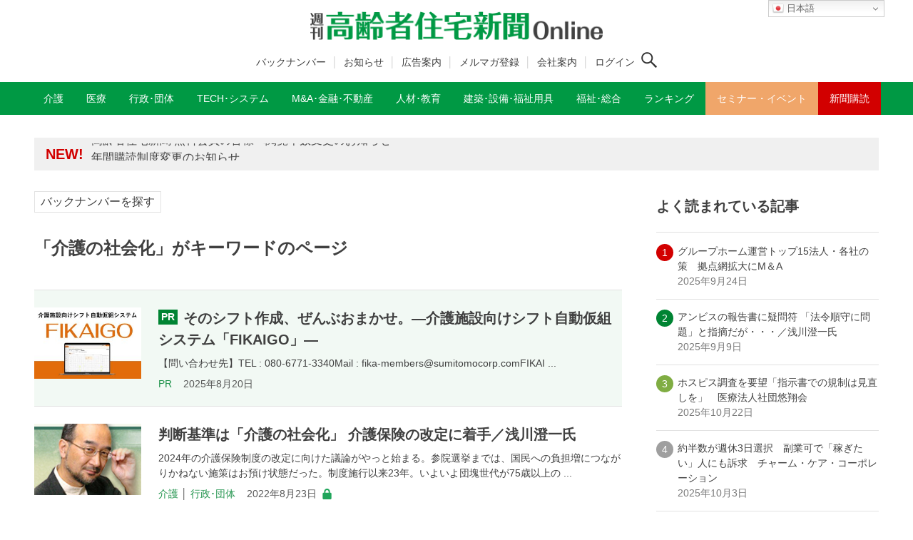

--- FILE ---
content_type: text/html; charset=utf-8
request_url: https://www.google.com/recaptcha/api2/aframe
body_size: 267
content:
<!DOCTYPE HTML><html><head><meta http-equiv="content-type" content="text/html; charset=UTF-8"></head><body><script nonce="O9nzf00d-YFiFjhsbBVyEA">/** Anti-fraud and anti-abuse applications only. See google.com/recaptcha */ try{var clients={'sodar':'https://pagead2.googlesyndication.com/pagead/sodar?'};window.addEventListener("message",function(a){try{if(a.source===window.parent){var b=JSON.parse(a.data);var c=clients[b['id']];if(c){var d=document.createElement('img');d.src=c+b['params']+'&rc='+(localStorage.getItem("rc::a")?sessionStorage.getItem("rc::b"):"");window.document.body.appendChild(d);sessionStorage.setItem("rc::e",parseInt(sessionStorage.getItem("rc::e")||0)+1);localStorage.setItem("rc::h",'1762842507781');}}}catch(b){}});window.parent.postMessage("_grecaptcha_ready", "*");}catch(b){}</script></body></html>

--- FILE ---
content_type: text/css
request_url: https://www.koureisha-jutaku.com/wp2022/wp-content/themes/kjs_ark_202309/main.css?ver=6.8.3
body_size: 23927
content:
/*本サイト*/

:root{/*カスタマイザー分*/
--ark-width--container:1200px;
--ark-width--article:1200px;
--ark-width--article--slim:680px;
--ark-alignwide_ex_width:100px;
--ark-color--main:#404040;
--ark-color--text:#404040;
--ark-color--link:#0080be;
--ark-color--bg:#fff;
--ark-color--gray:#f7f7f7;
--ark-thumb_ratio:66.66%;
--ark-logo_size--sp:40px;
--ark-logo_size--pc:80px;
}
/*カスタマイザー分予備
@media (max-width: 1404px ) {:root{--ark-alignwide_ex_width:0px}}
@media (max-width: 884px ) {:root{--ark-alignwide_ex_width:0px}}
.p-topArea.c-filterLayer::before{background-color:#000;opacity:0.2}
*/
.c-filterLayer__img, .c-gnav .sub-menu a:before, .c-submenuToggleBtn:after {
	height: 100%;
	left: 0;
	position: absolute;
	top: 0;
	width: 100%;
	z-index: 0
}
.c-postContent figcaption, .c-widget figcaption, .p-entry__thumb__figcaption {
	color: inherit;
	display: block !important;
font-size:.8rem;
	line-height: 1.5;
	margin-bottom: 0;
margin-top:.75rem;
	opacity: var(--ark-opacity--thin);
	text-align: center
}
.c-widget>.wp-block-group>.wp-block-group__inner-container>h2, .c-widget__title, .widget_block .wp-block-search__label, h2.widgettitle {
	font-size: 1.25em;
	font-weight: 700;
	margin-bottom: 1.25rem;
	overflow: hidden;
	position: relative
}
[class*=arkhe-svg-] {
height:1em;
width:1em
}

* {
	box-sizing: border-box;
	font-family: inherit;
	font-size: inherit;
	line-height: inherit;
margin:0;
padding:0;
}
:after, :before {
	box-sizing: inherit;
	text-decoration: inherit;
	vertical-align: inherit
}
b, strong {
	font-weight: 700
}
main {
	display: block
}
ul {
	list-style: none
}
blockquote, q {
	quotes: none
}
table {
	border-collapse: collapse;
	border-spacing: 0
}
td, th {
	word-break: break-all;
line-height:1.5;
}
img {
	border-style: none;
	height: auto;
	max-width: 100%;
vertical-align:bottom;
}
video {
	outline: none
}
code, pre {
	-o-tab-size: 4;
	tab-size: 4
}
svg:not([fill]) {
	fill: currentcolor
}
[hidden] {
display:none
}
button, input, optgroup, select, textarea {
	font-family: inherit;
	font-size: inherit;
	line-height: inherit
}
button, input {
	overflow: visible
}
button, select {
	text-transform: none
}
[type=button], [type=reset], [type=submit], button {
-webkit-appearance:button;
cursor:pointer;
display:inline-block
}
[role=button] {
cursor:pointer
}
fieldset {
	padding: .35em .75em .625em
}
legend {
	box-sizing: border-box;
	color: inherit;
	display: table;
	max-width: 100%;
	padding: 0;
	white-space: normal
}
button, input, select, textarea {
	border: 1px solid var(--ark-color--border);
	border-radius: 0;
	color: #333;
	padding: .25em .5em
}
[type=color] {
padding:0
}
[type=range] {
vertical-align:middle
}
[aria-busy=true] {
cursor:progress
}
[aria-controls] {
cursor:pointer
}
[aria-disabled] {
cursor:default
}
:root {
--ark-mt:2rem;
--ark-mt--s:1rem;
--ark-mt--h:1.5rem;/*2.5em*/
--ark-font_size:16px;
--ark-line_height:1.75;
--ark-font_family:"Helvetica Neue", "Arial", "Hiragino Kaku Gothic ProN", "Hiragino Sans", "Meiryo", sans-serif;
--ark-padding--container:48px;
--ark-padding--nav:.75rem .5rem;
--ark-color--border:rgba(64,64,64,.15);/*hsla(0,0%,78%,.5)*/
--ark-color--gray:hsla(0,0%,78%,.15);
--ark-color--border--table:#e2e2e2;/*#ededed*/
--ark-color--gray--hover:hsla(0,0%,59%,.05);
--ark-opacity--thin:.875;/*.75*/
--ark-header_height:0px;
--ark-header_height--fixed:0px;
--ark-adminbar_height:0px;
--ark-scrollbar_width:0px;
--ark-offset--y:calc(var(--ark-adminbar_height, 0px) + var(--ark-header_height--fixed));
--ark-height--full:calc(100vh - var(--ark-offset--y, 0px))
}
.l-header[data-overlay="1"]+.l-content {
--ark-height--full:calc(100vh - var(--ark-adminbar_height, 0px))
}
html {
font-size: var(--ark-font_size);
/*letter-spacing: .025em*/
}
body.admin-bar {
--ark-adminbar_height:var(--wp-admin--admin-bar--height, 32px)
}
body {
--ark-color_main:var(--ark-color--main);
--ark-color_text:var(--ark-color--text);
--ark-color_link:var(--ark-color--link);
--ark-color_bg:var(--ark-color--bg);
--ark-color_gray:var(--ark-color--gray);
--ark-hover_gray:var(--ark-color--gray--hover);
--ark-color_border:var(--ark-color--border);
--ark-color_table_border:var(--ark-color--border--table);
/*--ark-font_size--mobile:3.8vw;*/
--ark-pad--container:var(--ark-padding--container);
--ark-nav-padding:var(--ark-padding--nav);
--ark-offset_y:var(--ark-offset--y);
--ark-container_width:var(--ark-width--container);
--ark-article_width:var(--ark-width--article);
--ark-slim_width:var(--ark-width--article--slim);
	word-wrap: break-word;
	-webkit-text-size-adjust: 100%;/**/
	background-color: var(--ark-color--bg);
	color: var(--ark-color--text);
	font-family: var(--ark-font_family);
	font-size: 1rem;
	font-weight: 400;
	line-height: 1.5;
	max-width: 100%;
	min-width: 100%;
	overflow-wrap: break-word;
	overflow-x: hidden;
	position: relative
}
a {
color: var(--ark-color--main);/*var(--ark-color--link)*/
text-decoration:none;/**/
}
.p-page__content a,
.c-postContent a {
text-decoration: none;/*underline*/
}
.p-page__content .top-content a {
text-decoration: none;/**/
}
.p-page__content .top-content a:hover,
.p-page__content a:hover,
.c-postContent a:hover {
text-decoration: underline;/**/
}
.page-template-one-column-slim, .post-template-default, .post-template-one-column-slim {
--ark-width--article:var(--ark-width--article--slim)
}
.l-article {
	max-width: var(--ark-width--article)
}
[data-sidebar=off] .l-article {
	margin-left: auto;
	margin-right: auto
}
.c-bottomSection {
	/*margin-top: 4rem*/
}
.l-container {
margin-left: auto;
margin-right: auto;
max-width:calc(var(--ark-container_width) + var(--ark-padding--container)*2);
padding-left: var(--ark-padding--container);
padding-right: var(--ark-padding--container);
width: 100%
}
.l-content {
	flex: 1 0 auto;
	position: relative;
	z-index: 0
}
.l-content__body {
	margin: 2rem auto;/**/
}
/*.home.page .l-content__body {
	margin-bottom: 0;
	margin-top: 0
}*/
.l-footer {
background: rgba(0,153,68,1);/*#009944*/
/*color: #333;*/
position: relative;
z-index: 0
}
.l-footer a, .l-footer span {
	color: inherit
}
.l-footer__widgets {
/*padding: 2rem 0;*/
}
.l-footer__foot {
padding: 1.5rem 0;/**/
}
.l-footer__foot .l-container {
margin:0 auto !important;/**/
}
.l-footer__nav {
margin-bottom: .5rem;/**/
}
.l-footer__nav li {
display:inline-block;/**/
margin-right:.5rem;/**/
font-size:.875rem;/**/
}
.l-footer__nav li a {
/*color: inherit;*/
color:#fff;/**/
}
.l-footer__nav li:after {
content:"│";/**/
padding-left:.5rem;/**/
color:#fff;/**/
}
.l-footer__nav li:last-child:after {
content:none;/**/
padding-left:0;/**/
margin-right:0;/**/
}
.l-footer__nav.sns p {
display:inline-block;/**/
margin-right:.5rem;/**/
padding:.5rem 0;/**/
}
.l-footer__nav a:not(:hover) {
	text-decoration: none
}
.l-footer__nav .sub-menu {
	display: none
}
.c-copyright {
font-size:.8rem;
text-align: left;/**/
color:#fff;/**/
}
.l-header {
	background: #fff;
	color: #333;
	top: var(--ark-adminbar_height, 0);
	width: 100%;
	z-index: 100
}
@media (max-width:782px) {
.l-header {
border-bottom: 1px solid rgba(0,132,51,1.0);
}
}
.l-header__body {
	align-items: center;
	column-gap: 0;
	display: grid;/*flex*/
	position: relative;
	width: 100%;
	z-index: 1
}
:root {
--ark-drawerW:40px;
--ark-searchW:40px
}
[data-has-drawer=""] {
--ark-drawerW:0px
}
[data-has-drawer=""] .l-header__drawerBtn {
	display: none
}
[data-has-search=""] {
--ark-searchW:0px
}
[data-has-search=""] .l-header__searchBtn {
	display: none
}
[data-btns=l-r] .l-header__body {
	grid-template-areas: "menu left center right search";
	grid-template-columns: var(--ark-drawerW) calc(25% - var(--ark-drawerW)) 50% calc(25% - var(--ark-searchW)) var(--ark-searchW)
}
[data-btns=r-l] .l-header__body {
	grid-template-areas: "search left center right menu";
	grid-template-columns: var(--ark-searchW) calc(25% - var(--ark-searchW)) 50% calc(25% - var(--ark-drawerW)) var(--ark-drawerW)
}
[data-btns=rl-rr] .l-header__body {
	grid-template-areas: "left center right menu search";
	grid-template-columns: 35% 0% auto var(--ark-drawerW) var(--ark-searchW)/**/
}
[data-btns=rr-rl] .l-header__body {
	grid-template-areas: "left center right search menu";
	grid-template-columns: 35% 0% auto var(--ark-searchW) var(--ark-drawerW)/**/
}
.l-header__left {
	align-items: center;
	display: flex;
	grid-area: left;
	justify-self: start;
padding:10px 0;/**/
}
.l-header__left .l-header__logo img {
max-height:41px !important;/**/
width:auto;
vertical-align:0.25rem !important;/**/
}
@media (max-width:782px) {
.l-header__left .l-header__logo img {
width:294px !important;/**/
}
}
@media (max-width:600px) {
.l-header__left {
width:200px !important;
}
}
.l-header__right {
	align-items: center;
	align-self: stretch;
	display: flex;
	grid-area: right;
	justify-self: end;
}
.l-header__center {
	grid-area:center;/**/
	padding: 8px 0;
	text-align:right !important;/**/
}
[data-logo=center] .l-header__center {
	text-align: center
}
.l-header__center .c-tagline {
font-size:.75rem;
	letter-spacing: .2px;
	line-height: 1.5
}
.l-header__center .has-image+.c-tagline {
	margin-top: .25em
}
.l-header__drawerBtn {
	grid-area: menu;
	z-index: 2
}
.l-header__searchBtn {
	grid-area: search;
	z-index: 1
}
.l-header__customBtn, .l-header__drawerBtn, .l-header__searchBtn {
	flex-shrink: 0;
	height: 40px;
	line-height: 1.25;
	position: relative;
	text-align: center;
	width: 40px
}
.l-main {
	position: static!important;
	width: 100%
}
.l-main__body>:first-child {
	margin-top: 0!important
}
.l-main__body>:last-child {
	margin-bottom: 0!important
}
.l-scrollObserver {
	display: block;
	height: 1px;
	left: 0;
	pointer-events: none;
	position: absolute;
	top: 100px;
	visibility: hidden;
	width: 100%;
	z-index: 1000
}
.l-sidebar {
position: relative;
margin-top:-2rem;
}
body.home .l-sidebar {
margin-top: -2.5rem;
}
@media (max-width:768px) {
.l-sidebar, body.home .l-sidebar {
margin-top: 4rem;
}
}
[data-sidebar=on] {
--ark-width--sidebar:280px;
--ark-gap--container:32px
}
.p-topArea {
	align-items: center;
	display: flex;
	margin: 0;
	min-height: 32vh;
	overflow: hidden;
	padding: 2rem 0;
	position: relative;
	text-align: center;
	width: 100%
}
.p-topArea.-noimg {
	background: #555
}
.p-topArea__body {
	color: #fff;
	position: relative;
	text-shadow: 1px 1px 0 rgba(0,0,0,.1);
	width: 100%;
	z-index: 3
}
.p-topArea__excerpt {
	font-size: .9em
}
.l-wrapper {
	display: flex;
	flex-direction: column;
	min-height: 100vh
}
.l-header__bar {
	position: relative
}
.l-header__bar .l-header__barInner {
	display: flex;
	justify-content: flex-end
}
.l-header__bar .c-tagline {
	font-size: 11px;
	letter-spacing: .2px;
	margin-right: auto;
	overflow: hidden;
	padding: 4px 0;
	white-space: nowrap;
	width: 50%
}
.l-header__logo {
	align-items: center;
	display: flex;
	justify-content: center;
	line-height: 1
}
.c-headLogo {
	color: inherit;
	display: block;
	font-weight: 400;
	text-decoration: none
}
.has-text>.c-headLogo {
	font-size: .75em;
	line-height: 1.5
}
.c-headLogo__img {
	height: 100%;
	-o-object-fit: contain;
	object-fit: contain;
	width: auto
}
.l-headerUnder {
	background: rgba(0,153,68,1);/*#009944*/
	width: 100%;
	z-index: 1
}
.l-headerUnder.fixmenu {/*PCカテゴリーメニュー固定*/
position:fixed;
top:0;
}
.l-headerUnder .c-gnav {
justify-content:center;/**/
width: 100%;
max-width:1200px !important;/**/
}
.l-headerUnder .c-gnav>.menu-item>a {
	padding: 16px;/**/
}
.l-headerUnder[data-fix] {
	position: sticky;
	top: 0
}
[data-pcfix="1"]+.l-headerUnder[data-fix] {
top:var(--ark-header_height)
}
.admin-bar .l-headerUnder[data-fix] {
	top: var(--ark-adminbar_height)
}
.admin-bar [data-pcfix="1"]+.l-headerUnder[data-fix] {
	top: calc(var(--ark-header_height) + var(--ark-adminbar_height))
}
.p-searchModal__inner {
	/*background: hsla(0,0%,100%,.1);*/
	left: 50%;
	max-width: 600px;
	padding: 1em;
	position: absolute;
	top: calc(50%);/*(50% + 16px)*/
	transform: translateX(-50%) translateY(-50%);
	transition: top .5s;
	width: 96%;
	z-index: 1
}
.is-open>.p-searchModal__inner {
	top: 50%
}
.p-searchModal__inner .c-searchForm {
	box-shadow: 0 0 4px hsla(0,0%,100%,.2)
}
.p-searchModal__inner .s {
	font-size: 1rem
}
.p-searchModal__close {
	color: #fff;
	left: 50%;
	margin-top: 1em;
	position: absolute;
	top: 150%;/*100%*/
	transform: translateX(-50%)
}
.p-searchModal__link {
left: 50%;margin-top: 1em;position: absolute;top: 100%;transform: translateX(-50%);
}
.p-searchModal__link a {
color:#fff;
}
.c-modal img,
.search-link img {
vertical-align:-3px;
}
.c-drawerNav a, .c-gnav .sub-menu a, .widget_categories a, .widget_nav_menu a, .widget_pages a, .wp-block-categories a {
	position: relative
}
.c-drawerNav a:not(:last-child), .c-gnav .sub-menu a:not(:last-child), .widget_categories a:not(:last-child), .widget_nav_menu a:not(:last-child), .widget_pages a:not(:last-child), .wp-block-categories a:not(:last-child) {
	padding-right: 3rem
}
/*.c-drawerNav .sub-menu,*/ .c-gnav .sub-menu .sub-menu, .widget_categories .children, .widget_nav_menu .sub-menu, .widget_pages .children, .wp-block-categories .children {
	height: 0;
	margin: 0;
	opacity: 0;
	overflow: hidden;
	position: relative;
	transition: .25s;
	visibility: hidden
}
.c-drawerNav .is-opened.sub-menu, .c-gnav .sub-menu .is-opened.sub-menu, .widget_categories .is-opened.children, .widget_nav_menu .is-opened.sub-menu, .widget_pages .is-opened.children, .wp-block-categories .is-opened.children {
	height: auto;
	opacity: 1;
	visibility: visible
}
.c-gnav .sub-menu .sub-menu a, .widget_categories .children a, .widget_nav_menu .sub-menu a, .widget_pages .children a, .wp-block-categories .children a {
	/*font-size: .9em;*/
	padding-left: 1.5rem;
}
.c-drawerNav .sub-menu a {
padding-left: 0.5rem;
}
.c-drawerNav .sub-menu a:before {
content: "-";
padding-right:0.5rem;
}
.c-drawerNav .sub-menu ul a, .c-gnav .sub-menu .sub-menu ul a, .widget_categories .children ul a, .widget_nav_menu .sub-menu ul a, .widget_pages .children ul a, .wp-block-categories .children ul a {
	padding-left: 2.5rem
}
.c-filterLayer {
	z-index: 0
}
.c-filterLayer:after, .c-filterLayer:before {
	content: "";
	display: block;
	height: 100%;
	left: 0;
	position: absolute;
	top: 0;
	width: 100%
}
.c-filterLayer:before {
	z-index: 1
}
.c-filterLayer:after {
	z-index: 2
}
.c-filterLayer.-filter-none:after, .c-filterLayer.-filter-none:before {
	content: none
}
.c-filterLayer.-filter-dot:after {
	background-color: rgba(0,0,0,.1);
	background-image: url([data-uri]);
	background-size: 2px;
	opacity: .5
}
.c-fixBtn {
	background: var(--ark-color--main);
	border-radius: 26px;/**/
	/*box-shadow: 0 2px 8px rgba(0,0,0,.2), 0 4px 4px -4px rgba(0,0,0,.15);*/
	color: #fff;
	cursor: pointer;
	height: 52px;/**/
	line-height: 1;
	opacity: .7;
	overflow: hidden;
	transition: opacity .25s;
	width: 52px;/**/
}
.c-fixBtn__icon {
	display: block;
	font-size: 32px;/**/
}
.c-gnavWrap {
	height: 100%
}
.l-header__body .c-gnavWrap {
	position: relative;
	z-index: 1
}
.c-gnav {
font-size:.875rem;/**/
	height: 100%;
	list-style: none;
	text-align: center;
display: flex;
}
.c-gnav a {
	font-size: 1em;
	text-decoration: none;
color:#fff !important;/**/
}
.c-gnav>.menu-item, .c-gnav>.menu-item>a {
	height: 100%;
	position: relative;
}
.c-gnav>.menu-item>a {
	color: inherit;
	display: flex;
	flex-direction: column !important;
	justify-content: center;
	padding: 16px 10px;/**/
	transition: color .25s;
	white-space: nowrap;
}
.c-gnav>.menu-item>a .c-submenuToggleBtn {
	display: none
}
.c-gnav>.menu-item.-current>a, .c-gnav>.menu-item.focus, .c-gnav>.menu-item:hover {
	color: var(--ark-color--main)
}
.c-gnav>.menu-item.focus>.sub-menu, .c-gnav>.menu-item:hover>.sub-menu {
	opacity: 1;
	visibility: visible
}
/*メニュー色替*/
.c-gnav .menu-item-object-category.current-post-ancestor a {
background:rgba(0,0,0,0.2);/*該当ページ時*/
}
.single-sem-eve .c-gnav .menu-item-33629 a,/*イベントのsingle時*/
.c-gnav .menu-item-33629.current_page_item a {
background:rgba(214,140,80,1.0);/*セミナーイベント*/
}
.c-gnav .menu-item-32029 a {/*ご購読サポート*/
background:rgba(64,64,64,0.5);
padding:16px 16px !important;
}
.c-gnav .menu-item-32029 a span {
line-height:1.25 !important;
padding:0;
}
.c-gnav .menu-item-32029.current_page_item a,
.c-gnav .menu-item-32029 a:hover {
background:rgba(64,64,64,0.7);/*ご購読サポート*/
}
.c-gnav li a:hover,
.c-gnav .current-menu-item a {
background:rgba(0,0,0,0.2);/*その他*/
}
.single-sem-eve .c-gnav .current-menu-item.menu-item-23897 a,
.single-sem-eve .c-gnav .current-menu-item.menu-item-23899 a,
.single-sem-eve .c-gnav .current-menu-item.menu-item-23898 a,
.single-sem-eve .c-gnav .current-menu-item.menu-item-23902 a,
.single-sem-eve .c-gnav .current-menu-item.menu-item-32847 a,
.single-sem-eve .c-gnav .current-menu-item.menu-item-23900 a,
.single-sem-eve .c-gnav .current-menu-item.menu-item-23901 a,
.single-sem-eve .c-gnav .current-menu-item.menu-item-35253 a {
background:rgba(0,0,0,0);/*その他：イベントのsingle時*/
}
.single-sem-eve .c-gnav .current-menu-item.menu-item-23897 a:hover,
.single-sem-eve .c-gnav .current-menu-item.menu-item-23899 a:hover,
.single-sem-eve .c-gnav .current-menu-item.menu-item-23898 a:hover,
.single-sem-eve .c-gnav .current-menu-item.menu-item-23902 a:hover,
.single-sem-eve .c-gnav .current-menu-item.menu-item-32847 a:hover,
.single-sem-eve .c-gnav .current-menu-item.menu-item-23900 a:hover,
.single-sem-eve .c-gnav .current-menu-item.menu-item-23901 a:hover,
.single-sem-eve .c-gnav .current-menu-item.menu-item-35253 a:hover {
background:rgba(0,0,0,0.2);/*その他：イベントのsingle時*/
}
.c-gnav .menu-item-33629 a {/*rgba(235,135,26,1.0)セミナー・イベント*/
background:rgba(240,166,106,1.0);
}
.c-gnav .menu-item-33629 a:hover {
background:rgba(214,140,80,1.0);/*セミナー・イベント*/
}
.c-gnav .menu-item-43605 a/*新聞購読 ,.c-gnav .menu-item-37480 a:hover 子ページ出来た時赤のまま*/ {
background:#D20000;
padding:16px 16px !important;
}
.c-gnav .menu-item-43605 a:hover {/*新聞購読*/
background:#b80000;
}
/*.c-gnav .menu-item-37480 a, .c-gnav .menu-item-36329 a {新聞購読子ページ
background:#b80000 !important;
}*/
.c-gnav>.menu-item-43605>.sub-menu:before {新聞購読子ページ
border-bottom: 8px solid #9e0000 !important;
}
.c-gnav .menu-item-43605 .sub-menu a {
background:#9e0000 !important;
}/**/

.c-gnav .menu-item-32067 a {
background:rgba(230,127,0,0.95);/**/
padding:16px 16px !important;/**/
}
.c-gnav .menu-item-32752 a {
background:#80AD43;/**/
padding:16px 16px !important;/**/
}
.c-gnav .menu-item-35258 a, .c-gnav .menu-item-35259 a {
background:#b80000 !important;/**/
}

.c-gnav .sub-menu {
	background: var(--ark-color--main);/**/
	/*border-top: 1px solid hsla(0,0%,100%,.1);*/
	color: #fff;
	text-align: center;
	visibility: hidden
}
.c-gnav .sub-menu a {
	color: inherit;
	display: block;
	font-size: .9em;
	outline-offset: -3px;
	padding: 1em .75em;
	position: relative;
	transition: opacity .25s, background-color .25s
}
.c-gnav .sub-menu a:before {
	background-color: transparent;
	content: "";
	transition: background-color .25s
}
.c-gnav .sub-menu a:hover:before {
	background-color: hsla(0,0%,100%,.1);/**/
}
.c-gnav .sub-menu>.menu-item:not(:last-child) {
/*border-bottom: 1px solid hsla(0,0%,100%,.1);*/
border-bottom:1px solid #fff;
}
.c-gnav>.menu-item>.sub-menu {
	left: 50%;
width:100%;
	min-width: 80px;/*240px*/
	opacity: 0;
	position: absolute;
	top: 100%;
	transform: translateX(-50%);
	transition: opacity .5s, visibility .35s;
	visibility: hidden;
	width: 100%;
	z-index: 1
}
.c-gnav>.menu-item>.sub-menu:before {
	border: 8px solid transparent;
	border-bottom: 8px solid #9e0000;/*#D20000 var(--ark-color--main)*/
	content: "";
	left: 50%;
	position: absolute;
	top: -16px;
	transform: translateX(-50%);
	z-index: 1
}
.c-gnav .__mainText {
	font-size: inherit
}
.c-gnav .__mainText, .c-gnav .__subText {
	color: inherit;
	display: block;
	line-height: 1
}
.c-gnav .__subText {
	font-size: 10px;
	opacity: .6;
	position: relative;
	top: 4px
}
.c-iconBtn {
	background: none;
	border: none;
	color: inherit;
	cursor: pointer;
	height: 100%;
	padding: 0;
	text-decoration: none;
	width: 100%
}
.c-iconBtn .-menuBtn {
	z-index: 1
}
.c-iconBtn__icon {
	display: block;
	font-size: 24px;
	height: 24px;
	line-height: 1;
	position: relative;
	width: 24px
}
.c-iconBtn__icon svg {
	display: block;
	height: 100%!important;
	width: 100%!important
}
.c-iconBtn__icon .__close, .c-iconBtn__icon .__open {
	transform-origin: 50% 50%;
	transition: .25s
}
.c-iconBtn__icon .__close {
	left: 0;
	opacity: 0;
	position: absolute;
	top: 0;
	transform: rotate(180deg);
	z-index: 1
}
[data-drawer=opened] .c-iconBtn__icon .__close {
	opacity: 1;
	transform: rotate(0)
}
[data-drawer=opened] .c-iconBtn__icon .__open {
	opacity: 0;
	transform: rotate(-180deg)
}
.c-iconBtn__label {
	display: block;
	font-size: 10px;
	transform: scale(.9);
	width: 100%
}
.c-modal {
	height: 100%;
	left: 0;
	opacity: 0;
	position: fixed;
	top: 0;
	transition-duration: .5s;
	transition-property: visibility, opacity;
	visibility: hidden;
	width: 100%;
	z-index: 1000
}
[data-loaded=false] .c-modal {
	display: none
}
.c-modal.is-open {
	opacity: 1;
	visibility: visible
}
.c-overlay {
	background: rgba(0,0,0,.75);
	height: 100%;
	left: 0;
	position: absolute;
	top: 0;
	width: 100%;
	z-index: 0
}
.c-pageTitle__main {
	font-size: 1.5rem;/*1.75*/
	font-weight: 700;
	line-height: 1.5;
	position: relative;
margin:0.5rem 0 2rem;/**/
color:#404040;/**/
}
.c-pageTitle__sub {
font-size:.9rem;
	font-style: italic;
	font-weight: 400;
	position: relative;
	vertical-align: middle
}
.c-pageTitle__sub:after, .c-pageTitle__sub:before {
	content: "–";
	margin: 0 1em;
	vertical-align: baseline
}
.p-page__title .c-pageTitle__sub {
	margin-left: .5em
}
.p-archive__title {
	margin-bottom: 2.5rem;
}
.p-page__title {
	margin-bottom: 0.5rem;/**/
}
.p-404__title {
	font-size: 1.5rem;
	padding-top: 2rem;
	text-align: center
}
.c-bottomSection__title, .c-secTitle {
	font-size: 1.5rem;
	margin-bottom: 2rem
}
.pagination {
	align-items: center;
	display: flex;
	flex-wrap: wrap;
	font-size: 1rem;/*13px*/
	justify-content: center;
	margin: 3rem 0;
	position: relative
}
.pagination .dots {
	margin: 0;
	opacity: var(--ark-opacity--thin);
border:none;/**/
}
.pagination .next, .pagination .prev {
	display: none
}
.page-numbers, .post-page-numbers {
	box-sizing: border-box;/**/
	color: inherit;
	display: block;
	font-size: 1rem;/*14px*/
	height: 32px;
	line-height: 32px;
	margin: 0 2px;
	min-width: 32px;
	padding: 0;
	position: relative;
	text-align: center;
	text-decoration: none;
	transition: color .25s, background-color .25s;
	width: auto;
border:1px solid #e2e2e2;/**/
}
.page-numbers:not(.dots).current, .page-numbers:not(.dots):hover, .post-page-numbers:not(.dots).current, .post-page-numbers:not(.dots):hover {
	background-color: rgba(0,132,51,1.0);/*var(--ark-color--main)*/
	color: #fff;/**/
border:1px solid rgba(0,132,51,1.0);/**/
}
.c-searchForm {
	position: relative
}
.c-searchForm__s {
	line-height: 2;
	padding: 4px 44px 4px 8px;
	width: 100%
}
.c-searchForm__submit {
	background: none;
	border: none;
	font-size: 16px;
	height: 100%;
	overflow: hidden;
	position: absolute;
	right: 0;
	top: 0;
	transition: opacity .25s;
	width: 40px
}
.c-searchForm__submit:hover {
	opacity: .75
}
.c-submenuToggleBtn {
--btn-size:2rem;
	background: none!important;
	border: none!important;
	box-shadow: none!important;
	color: inherit;
	cursor: pointer;
	height: var(--btn-size);
	padding: 0;
	position: absolute;
	right: 8px;
	text-align: center;
	top: 50%;
	transform: translateY(-50%);
	width: var(--btn-size);
	z-index: 1
}
.c-submenuToggleBtn:focus {
	outline-style: solid;
	outline-width: 2px
}
.c-submenuToggleBtn .c-submenuToggleBtn__svg {
	display: block;
	height: calc(var(--btn-size)/2);
	transform: rotate(0deg);
	transition: transform .25s;
	width: calc(var(--btn-size)/2)
}
.c-submenuToggleBtn:after {
	box-shadow: inset 0 0 0 1px currentcolor;
	content: "";
	opacity: .15;
	transition: background-color .25s
}
.c-submenuToggleBtn.is-opened .c-submenuToggleBtn__svg {
	transform: rotate(-180deg)
}
.skip-link {
	left: 0;
	opacity: 0;
	overflow: hidden;
	pointer-events: none;
	position: absolute!important;
	text-decoration: none;
	top: 0;
	z-index: 999
}
.skip-link:focus {
	background-color: #f1f1f1;
	border-radius: 3px;
	box-shadow: 0 0 2px 2px rgba(0,0,0,.6);
	color: #21759b;
	display: block;
	font-size: 14px;
	font-weight: 700;
	height: auto;
	left: 8px;
	opacity: 1;
	padding: 16px 24px;
	pointer-events: auto;
	top: 8px;
	width: auto;
	z-index: 1000
}
.screen-reader-text {
	word-wrap: normal!important;
	clip: rect(1px,1px,1px,1px);
	border: 0;
	-webkit-clip-path: inset(50%);
	clip-path: inset(50%);
	height: 1px;
	margin: -1px;
	overflow: hidden;
	padding: 0;
	position: absolute;
	width: 1px
}
.c-postAuthor {
	color: inherit;
	text-decoration: none
}
a.c-postAuthor:hover {
	text-decoration: underline
}
.c-postAuthor__figure {
	border-radius: 50%;
	height: 16px;
	margin-left: 1px;
margin-right:.25rem;
	overflow: hidden;
	width: 16px
}
.c-postMetas>.c-postAuthor, .c-postMetas>div {
margin-bottom:.25rem
}
.c-postMetas__icon {
	display: block
}
.c-postMetas__icon, .c-postTerms__item, .c-postTerms__link {
margin-right:.25rem
}
.c-postTerms__link {
	color: inherit;
	display: block
}
.p-entry__head .c-postTerms__link:not(:hover) {
	text-decoration: none
}
.p-entry__head .c-postTerms__link:not(:last-child):after {
	content: ","
}
.p-entry__foot .c-postTerms {
	margin-bottom: 0
}
.p-entry__foot .c-postTerms__item {
margin-bottom:.25rem;
margin-right:.5rem
}
.p-entry__foot .c-postTerms__link {
	background: #f7f7f7;
	border: none;
	color: #333;
	display: block;
	line-height: 1;
	padding: 6px 8px;
	position: relative;
	text-decoration: none;
	transition: opacity .25s
}
.p-entry__foot .c-postTerms__link:hover {
	opacity: .75
}
.c-postThumb {
	overflow: hidden;
	position: relative;
	vertical-align: middle
}
.c-postThumb__figure {
	margin: 0;
	overflow: hidden;
	padding-top: var(--ark-thumb_ratio);
	position: relative;
	transform: perspective(0);
	z-index: 0
}
.c-postThumb__figure, .c-postThumb__img {
	-webkit-backface-visibility: hidden;
	backface-visibility: hidden;
	width: 100%
}
.c-postThumb__img {
	display: block;
	height: 100%;
	left: 0;
	-o-object-fit: cover;
	object-fit: cover;
	position: absolute;
	top: 0;
	transform: scale(1) perspective(0);
	transition: transform .25s
}
.c-postTimes__item {
margin-right:.5rem
}
.p-archive__desc {
	margin-bottom: 2rem
}
.p-entry__thumb {
	margin: 2rem 0 0;
	text-align: center;
	width: 100%
}
.p-entry__thumb__img {
	display: block;
	width: 100%
}
.p-entry__thumb__figcaption {
font-size:.9rem;
margin-top:.75rem;
	text-align: center
}
.p-authorBox {
	background-color: var(--ark-color--gray);
	padding: 1.5rem
}
.author .p-authorBox {
	margin-bottom: 4rem
}
.p-authorBox__avatar {
	flex: 1 0 auto
}
.p-authorBox__avatar .avatar {
	border-radius: 50%;
	display: block;
	height: 100px;
	-o-object-fit: cover;
	object-fit: cover;
	width: 100px
}
.p-authorBox__name {
	color: inherit;
	display: block;
	font-weight: 700;
	text-decoration: none
}
.p-authorBox__position {
	display: block;
font-size:.75rem;
margin-top:.25rem
}
.p-authorBox__description {
font-size:.9rem;
margin-top:.75rem
}
.p-authorBox__footer {
font-size:.9rem;
	margin-top: 1rem
}
.p-authorBox__weblink .arkhe-svg-link {
	margin-right: 2px
}
.p-authorBox__archivelink a {
	box-shadow: 0 0 0 1px currentcolor;
	color: inherit;
	display: block;
	letter-spacing: 1px;
	margin: 0 auto;
	opacity: var(--ark-opacity--thin);
	text-align: center;
	text-decoration: none;
	transition: opacity .25s
}
.p-authorBox__archivelink a:hover {
	opacity: 1
}
.p-breadcrumb {
	margin: 0 auto;
	padding: 8px 0;
	position: relative
}
.p-breadcrumb__list {
	display: flex;
	list-style: none;
	overflow: hidden;
	width: 100%
}
.p-breadcrumb__item {
	margin-right: 10px;
	padding-right: 12px;
	position: relative
}
.p-breadcrumb__item:after {
	border-right: 1px solid;
	border-top: 1px solid;
	color: inherit;
	content: "";
	display: block;
	height: 4px;
	opacity: var(--ark-opacity--thin);
	position: absolute;
	right: 0;
	top: 50%;
	transform: translateY(-50%) rotate(45deg);
	width: 4px
}
.p-breadcrumb__item:last-child:after {
	content: none
}
.p-breadcrumb__text {
	align-items: center;
	color: inherit;
	display: flex;
	font-size: 10px;
	white-space: nowrap
}
.p-breadcrumb__text:where(:not(:hover)) {
text-decoration:none
}
.p-breadcrumb__text .arkhe-svg-home {
	margin-bottom: 1px;
	margin-right: 4px
}
.c-commentList {
font-size:.9rem;
	margin: 2rem 0 0
}
.c-commentList .comment {
	margin-top: 1rem
}
.c-commentList>.comment {
	background-color: var(--ark-color--gray);
	padding: 1rem
}
.c-commentList .children {
	border-left: 1px solid var(--ark-color--border);
	margin-left: 1rem;
	padding: 0 0 0 1rem
}
.c-commentList .reply {
margin-top:.5rem
}
.comment-body {
	padding: 8px
}
.comment-author {
	align-items: center;
	display: flex
}
.comment-author .avatar {
	border-radius: 50%
}
.comment-author .fn {
	font-size: 1.1em;
	margin-left: 1rem
}
.comment-author .url {
	color: inherit;
	text-decoration: none
}
.comment-author .says {
	display: none
}
.comment-metadata {
margin-top:.25rem
}
.comment-metadata a {
	color: inherit;
	font-size: 11px;
	opacity: var(--ark-opacity--thin)
}
.comment-metadata a:where(:not(:hover)) {
text-decoration:none
}
.comment-content {
	line-height: 1.5;
	margin-top: 1rem
}
.comment-content>:first-child {
	margin-top: 0
}
.comment-content p {
	margin-top: 1rem
}
.comment-awaiting-moderation {
	display: block;
	font-weight: 700;
	margin-top: 1rem
}
.comment-respond {
	margin-top: 2.5rem
}
.comment-reply-title {
	font-size: 1rem;
	font-weight: 700
}
.comment-notes {
font-size:.75rem
}
.comment-form, .comment-form p {
	margin-top: 1rem
}
.comment-form label {
	display: block;
	font-weight: 700;
margin-bottom:.5rem
}
.comment-form .comment-form-comment label {
	display: none
}
.comment-form [for=wp-comment-cookies-consent] {
	font-weight: 400
}
.comment-form #author, .comment-form #comment, .comment-form #email, .comment-form #url {
	width: 100%
}
.comment-form .form-submit {
	margin-top: 2rem
}
.comment-form .submit {
	background-color: var(--ark-color--main);
	border: none;
	color: #fff;
padding:.5rem 1.5rem;
	transition: opacity .25s
}
.comment-form .submit:hover {
	opacity: .75
}
#cancel-comment-reply-link {
	font-size: .9em;
	font-style: italic;
	margin-left: 1em
}
.comment-form-cookies-consent {
	align-items: center;
	display: flex
}
.comment-form-cookies-consent label {
	margin-bottom: 0;
	margin-left: .5em
}
#wp-comment-cookies-consent {
	margin: 0
}
[data-drawer=closed] .p-drawer {
	opacity: 0;
	pointer-events: none;
	visibility: hidden
}
[data-drawer=opened] body {
	overflow-y: hidden;
	touch-action: none
}
.p-drawer, [data-drawer=opened] .l-header__center, [data-drawer=opened] .l-header__left, [data-drawer=opened] .l-header__right, [data-drawer=opened] .l-header__searchBtn {
	pointer-events: none
}
.p-drawer {
--ark-nav-padding:1rem .5rem;
--ark-color--border:hsla(0,0%,100%,.15);
	background: rgba(0,0,0,.92);
	color: #fff;
font-size:.9rem;
	height: 100%;
	left: 0;
	padding: var(--ark-header_height) 0 1rem;
	position: fixed;
	top: 0;
	transition: opacity .5s, visibility .5s;
	width: 100%;
	z-index: 1
}
[data-loaded=false] .p-drawer {
	display: none
}
.p-drawer a {
	color: inherit
}
.admin-bar .p-drawer {
	height: calc(100% - var(--ark-adminbar_height));
	top: var(--ark-adminbar_height)
}
.p-drawer__inner {
	-webkit-overflow-scrolling: touch;
	height: 100%;
	overflow-y: auto;
	pointer-events: auto;
	position: relative;
	width: 100%;
	z-index: 1
}
.p-drawer__body {
	margin: 0;
	padding: 4vw 6vw;
	position: relative
}
.c-drawerNav {
	border-top: 1px solid var(--ark-color--border);
	display: block;
	text-align: left
}
.c-drawerNav .menu-item {
	position: relative
}
.c-drawerNav>.menu-item:first-child>a {
	border-top: none
}
.c-drawerNav a {
	border-bottom: 1px solid var(--ark-color--border);
	display: block;
	outline-offset: -3px;
padding:var(--ark-nav-padding, .75rem .5rem);
	position: relative;
	text-decoration: none;
	transition: background-color .25s
}
.c-drawerNav .__subText {
	font-size: .75em;
	margin-left: 1em;
	opacity: .6
}
[data-drawer-move=fade] .p-drawer__inner {
	margin: 0 auto;
	max-width: 600px
}
[data-drawer-move=fade][data-drawer=opened] .l-header__drawerBtn {
	color: #fff
}
.c-modalClose {
	background: none;
	border: none
}
.c-modalClose .arkhe-svg-close {
	margin-right: .5em
}
img.modal-icon {
width:16px;
height:16px;
margin-right:0.4rem;
vertical-align:-2px !important;
}
.p-drawer__close {
	color: inherit;
	margin: 1rem auto .5em
}
.p-drawerUnderlayer {
	background: none;
	height: 100%;
	left: 0;
	opacity: 0;
	overflow: hidden;
	position: fixed;
	position: absolute;
	top: 0;
	transition: opacity .5s, visibility .5s;
	visibility: hidden;
	width: 100%;
	z-index: 99
}
[data-loaded=false] .p-drawerUnderlayer {
	display: none
}
[data-drawer=opened] .p-drawerUnderlayer {
	opacity: 1;
	visibility: visible
}
.p-entry__head .c-postMetas {
font-size:0.875rem;/*.75rem*/
letter-spacing: .1px;
margin-top: 1rem;
/*margin-bottom:3rem;*/
}
.p-entry__content.c-postContent {/*記事下余白*/
	margin-bottom: 2rem;
}
.p-entry__foot>.c-postMetas {
font-size:.8rem
}
.p-fixBtnWrap {
	align-items: flex-end;
	bottom: 5vw;
	display: flex;
	flex-direction: column;
	opacity: 0;
	position: fixed;
	right: 2.5vw;
	text-align: center;
	transition: opacity .5s, visibility .5s;
	visibility: hidden;
	z-index: 10
}
[data-scrolled=true] .p-fixBtnWrap {
	opacity: 1;
	visibility: visible
}
.c-pnNav {
	align-items: stretch;
	display: flex;
	flex-wrap: wrap;
	justify-content: space-between;
	margin: 1rem 0
}
.c-pnNav__item {
	flex: 1 0 auto;
font-size:.875rem;/*0.8*/
	max-width: 100%;
	position: relative
}
.c-pnNav__item .c-pnNav__svg {
	display: block;
	position: absolute;
	top: 50%;
	transform: translateY(-50%)
}
.c-pnNav__item.-prev .c-pnNav__link {
	padding-left: 1.5em
}
.c-pnNav__item.-prev .c-pnNav__svg {
	left: 0
}
.c-pnNav__item.-next .c-pnNav__link {
	justify-content: flex-end;
	padding-right: 1.5em
}
.c-pnNav__item.-next .c-pnNav__svg {
	right: 0
}
.c-pnNav__link {
	color: inherit;
	height: 100%;
	line-height: 1.5;
padding:.5rem .75rem;
	position: relative;
	text-decoration: none;
	transition: .25s;
	width: 100%
}
.c-pnNav__link:hover {
	opacity: .75
}
.c-pnNav__title {
	left: 0;
	position: relative;
	transition: all .25s
}
.p-postList {
	margin: 0
}
.p-postList.p-postList {
	list-style: none;
	padding: 0
}
.p-postList.-type-simple {
	border-top: 1px solid var(--ark-color--border)
}
.p-postList.-type-card {
	display: flex;
	flex-wrap: wrap;
margin-left:-.75rem;
margin-right:-.75rem
}
.p-postList.-type-simple .p-postList__item {
	margin-bottom: 0;
	margin-top: 0
}
.p-postList.-type-list {
/*padding-top:1rem;*/
border-top:1px solid #e2e2e2;/**/
}
.p-postList.-type-list .p-postList__item {
margin-bottom: 0;/*2rem*/
margin-top: 0;
padding:1.5rem 0 1rem;/**/
border-bottom:1px solid #e2e2e2;/**/
}
.p-postList.-type-list.pr-top .p-postList__item:last-child {
border-bottom:none;/*アーカイブPR上*/
}
.p-postList.-type-list.pr-bottom {
border-top:none;/*アーカイブPR下*/
}
.p-postList.-type-card .p-postList__item {
	flex-basis: 100%;
	margin-bottom: 2.5rem;
	margin-top: 0;
padding:0 .75rem
}
.p-postList__link {
	display: block;
	position: relative;
	z-index: 0
}
.p-postList .p-postList__link {
	color: inherit;
	text-decoration: none
}
.p-postList__link:hover .c-postThumb:before {
	opacity: .1
}
.p-postList__link:hover .c-postThumb__img {
	transform: scale(1.15);
}
.p-postList.-type-card .p-postList__link {
	height: 100%
}
.p-postList.-type-simple .p-postList__link {
	transition: background-color .25s
}
/*.p-postList.-type-list .p-postList__item {
border-bottom: 1px solid var(--ark-color--border);
padding:.75rem .5rem;
}*/
.p-postList.-type-simple .p-postList__link:hover {
	background-color: var(--ark-color--gray)
}
.p-postList.-type-list li {/*.p-postList__link*/
	align-items: flex-start;
	display: flex
}
.p-postList.-type-card .p-postList__thumb {
	width: 100%
}
.p-postList.-type-list .p-postList__thumb {
	flex-shrink: 0;/**/
	max-width: 150px;/*280*/
	width: 36%;
}
.p-postList.-type-list .p-postList__thumb a,
.p-postList__thumb a {/**/
z-index:999 !important;
}
.p-postList__thumb:before {
	-webkit-backface-visibility: hidden;
	backface-visibility: hidden;
	background: #000;
	content: "";
	display: block;
	height: 100%;
	left: 0;
	opacity: 0;
	position: absolute;
	top: 0;
	transform: perspective(0);
	transition: opacity .25s;
	width: 100%;
	z-index: 1
}
.p-postList__body {
	position: relative;/**/
	transition: opacity .25s
}
.p-postList.-type-card .p-postList__body {
	padding-top: 1.25rem
}
.p-postList.-type-list .p-postList__body {
	flex: 1 1 auto;/**/
	padding-left: 1rem;
}
.-type-card>.p-postList__item:hover .p-postList__body, .-type-list>.p-postList__item:hover .p-postList__body {
/*opacity: .75*/
}
.p-postList__body a:hover {
text-decoration:underline;
}
.p-postList h2.p-postList__title {
	font-size: 1.25rem !important;/*1.1*/
	font-weight: 700;
	line-height: 1.5 !important;
	margin: 0;
}
.p-postList.-type-simple .p-postList__title {
	font-size: 1rem !important;
	line-height: 1.5 !important;
}
.-related .p-postList__title {
font-size:.9rem
}
.icon-pr {
display:inline-block;
background:rgba(0,132,51,1.0);
font-size:0.875rem;
padding:0 0.25rem;
color:#fff;
margin-right:0.5rem;
vertical-align:0.25rem;
}
.p-postList__excerpt {
font-size:1rem;/*.8*/
line-height: 1.5;/*1.6*/
margin-top:.5rem
}
.p-postList__meta {
font-size: 0.875rem;/*10px*/
/*letter-spacing: .1px;*/
margin-top:0.5rem;/**/
position: relative
}
.p-postList__title+.p-postList__meta {
/*margin-top:.25rem*/
}
.p-postList.-type-simple .p-postList__meta {
	margin: 0;/*2px 0 0*/
}
.p-postList__category {
margin-right:1rem;
}
.p-postList__category a {
/*margin-top:0.25rem;*/
font-weight:400;/*700*/
color:rgba(0,132,51,1.0);/**/
}
.p-postList.-type-simple .p-postList__author {
	padding: 0
}
.p-postList.-related.-type-card .p-postList__item {
	margin-bottom: 1.5rem;
	width: 50%
}
.p-postList.-related.-type-list .p-postList__thumb {
	max-width: 150px;/*240*/
}
@media (max-width:600px){
.p-postList.-type-list li {
display: block;
}
.p-postList.-type-list .p-postList__item .p-postList__thumb {
display:block;
}
.p-postList.-type-list .p-postList__item .p-postList__body {
display:block;
padding-left: 0;
padding-top: 1rem;
}
}
.dump_data {
	background: #fafafa;
	border: 1px solid #ddd;
	display: block;
	font-family: Arial, sans-serif;
	font-size: 13px;
	padding: 16px;
	white-space: pre-wrap
}
.alignfull {
	left: calc(50% - 50vw + var(--ark-scrollbar_width)/2);
	max-width: 100vw!important;
	position: relative;
	width: calc(100vw - var(--ark-scrollbar_width))
}
.alignfull+.alignfull {
	margin-top: 0
}
.alignfull.wp-block-cover, .alignfull.wp-block-group.has-background {
	padding: 4em var(--ark-pad--container, 48px)
}
.alignfull.has-background>.wp-block-group__inner-container, .alignfull>.wp-block-cover__inner-container {
	margin: 0 auto;
	max-width: var(--ark-width--article)
}
.alignfull.has-background>.wp-block-group__inner-container>.alignfull, .alignfull>.wp-block-cover__inner-container>.alignfull {
	left: calc(50% - 50vw + var(--ark-pad--container));
width:calc(100vw - var(--ark-pad--container)*2)
}
.alignwide {
	max-width: unset!important;
	position: relative
}
[data-sidebar=on] .l-main .alignwide {
	left: 0;
	width: 100%
}
.u-cf {
	clear: both!important
}
.u-cf--after:after {
	clear: both;
	content: "";
	display: block;
	height: 0;
	visibility: hidden
}
.u-color-thin {
	opacity: var(--ark-opacity--thin)
}
.u-display-none {
	display: none!important
}
.u-display-block {
	display: block!important
}
.u-flex {
	display: flex
}
.u-flex--aic, .u-flex--aicw {
	align-items: center;
	display: flex
}
.u-flex--aicw, .u-flex--c {
	flex-wrap: wrap
}
.u-flex--c {
	align-content: center;
	align-items: center;
	display: flex;
	justify-content: center
}
.has-xsmall-font-size {
font-size:.75rem!important
}
.has-small-font-size {
font-size:var(--wp--preset--font-size--small, .9rem)!important
}
.has-normal-font-size {
	font-size: var(--wp--preset--font-size--normal, 1rem)!important
}
.has-large-font-size {
	font-size: var(--wp--preset--font-size--large, 1.25em)!important
}
.has-xlarge-font-size {
	font-size: var(--wp--preset--font-size--x-large, 1.5rem)!important
}
.has-huge-font-size {
	font-size: var(--wp--preset--font-size--huge, 2rem)!important
}
.u-fz-xs {
	font-size: .75em!important
}
.u-fz-s {
	font-size: .9em!important
}
.u-fz-n {
	font-size: 1em!important
}
.u-fz-l {
	font-size: 1.25em!important
}
.u-fz-xl {
	font-size: 1.5em!important
}
.u-fz-xxl {
	font-size: 2em!important
}
.u-fw-bold {
	font-weight: 700!important
}
.u-fw-normal {
	font-weight: 400!important
}
.u-fw-lighter {
	font-weight: lighter!important
}
.u-fullheight {
	height: var(--ark-height--full, 100vh)!important
}
.u-lh-10 {
	line-height: 1!important
}
.u-lh-12 {
	line-height: 1.2!important
}
.u-lh-14 {
	line-height: 1.4!important
}
.u-lh-15 {
	line-height: 1.5!important
}
.u-lh-16 {
	line-height: 1.6!important
}
.u-lh-18 {
	line-height: 1.8!important
}
.u-lh-20 {
	line-height: 2!important
}
.u-mb-0 {
	margin-bottom: 0!important
}
.u-mb-5 {
margin-bottom:.5rem!important
}
.u-mb-10 {
	margin-bottom: 1rem!important
}
.u-mb-15 {
	margin-bottom: 1.5rem!important
}
.u-mb-20 {
	margin-bottom: 2rem!important
}
.u-mb-25 {
	margin-bottom: 2.5rem!important
}
.u-mb-30 {
	margin-bottom: 3rem!important
}
.u-mb-40 {
	margin-bottom: 4rem!important
}
.u-mb-50 {
	margin-bottom: 5rem!important
}
.u-mb-60 {
	margin-bottom: 6rem!important
}
.u-mb-80 {
	margin-bottom: 8rem!important
}
.u-mt-0 {
	margin-top: 0!important
}
.u-mt-5 {
margin-top:.5rem!important
}
.u-mt-10 {
	margin-top: 1rem!important
}
.u-mt-15 {
	margin-top: 1.5rem!important
}
.u-mt-20 {
	margin-top: 2rem!important
}
.u-mt-25 {
	margin-top: 2.5rem!important
}
.u-mt-30 {
	margin-top: 3rem!important
}
.u-mt-40 {
	margin-top: 4rem!important
}
.u-mt-50 {
	margin-top: 5rem!important
}
.u-mt-60 {
	margin-top: 6rem!important
}
.u-mt-80 {
	margin-top: 8rem!important
}
.u-obf-cover {
	-o-object-fit: cover;
	object-fit: cover
}
.u-obf-contain, .u-obf-cover {
	display: block;
	height: 100%!important;
	width: 100%!important
}
.u-obf-contain {
	-o-object-fit: contain;
	object-fit: contain
}
.u-ta-c {
	text-align: center!important
}
.u-ta-l {
	text-align: left!important
}
.u-ta-r {
	text-align: right!important
}
.alignleft {
	float: left;
margin-right:1rem;
}
.alignright {
	float: right;
margin-left:1rem;
}
.sticky {
	display: block
}
.bypostauthor {
	color: inherit
}
.calendar_wrap, .wp-block-calendar {
	background: #fff;
	border: 1px solid var(--ark-color--border);
	color: #333;
	margin: auto;
	max-width: 480px;
	padding: 24px;
	width: 100%
}
.widget_calendar .wp-calendar-table, .wp-block-calendar .wp-calendar-table {
	border: none;
	width: 100%
}
.widget_calendar caption, .wp-block-calendar caption {
	color: #40464d;
	line-height: 1;
	padding: 0 0 .75em
}
.widget_calendar .wp-calendar-table th, .wp-block-calendar .wp-calendar-table th {
	background: none;
	border: none;
	color: inherit;
	font-weight: 700;
	padding: 0 0 10px;
	text-align: center
}
.widget_calendar tbody a, .wp-block-calendar tbody a {
	background-color: var(--ark-color--main);
	color: #fff!important;
	display: block;
	line-height: 36px
}
.widget_calendar tbody td, .wp-block-calendar tbody td {
	background: #f7f7f7;
	border: 1px solid #fff;
	font-family: arial, sans-serif;
	line-height: 36px;
	padding: 0;
	text-align: center
}
.widget_calendar .pad, .wp-block-calendar .pad {
	background: none
}
.widget_calendar #next, .widget_calendar #prev, .wp-block-calendar #next, .wp-block-calendar #prev {
	padding-top: 8px;
	text-transform: uppercase
}
.widget_calendar #prev, .wp-block-calendar #prev {
	text-align: left
}
.widget_calendar #next, .wp-block-calendar #next {
	text-align: right
}
.wp-calendar-nav {
	display: flex;
	justify-content: space-between;
	margin-top: 8px
}
.wp-calendar-nav a {
	color: inherit
}
.widget_archive select, .widget_categories select, .wp-block-archives-dropdown select, .wp-block-categories-dropdown select {
	-webkit-appearance: none;
	appearance: none;
	background-color: #fff;
	background-image: url('data:image/svg+xml;utf8,<svg xmlns="http://www.w3.org/2000/svg" viewBox="0 0 24 24"><path d="M6.984 9.984h10.031l-5.016 5.016z"></path></svg>');
	background-position: 100%;
	background-repeat: no-repeat;
	background-size: 24px 24px;
	border: 1px solid var(--ark-color--border);
	border-radius: 2px;
	color: #333;
	cursor: pointer;
	display: block;
	height: auto;
	line-height: 32px;
	padding: 4px 24px 4px 12px;
	width: 100%
}
.widget_archive select::-ms-expand, .widget_categories select::-ms-expand, .wp-block-archives-dropdown select::-ms-expand, .wp-block-categories-dropdown select::-ms-expand {
display:none
}
.wp-block-archives-dropdown select, .wp-block-categories-dropdown select {
	max-width: 400px
}
.widget_recent_comments li, .wp-block-latest-comments li {
	border-bottom: 1px solid var(--ark-color--border);
	line-height: 1.5;
	margin: 0;
padding:var(--ark-nav-padding, .75rem .5rem);
	position: relative
}
li.wp-block-latest-comments__comment:after {
	clear: both;
	content: "";
	display: block;
	height: 0
}
.widget_search .c-widget__title {
	display: none
}
.tagcloud, .wp-block-tag-cloud {
	align-items: center;
	display: flex;
	flex-wrap: wrap
}
.tag-cloud-link {
	background: #f7f7f7;
	border: none;
	color: #333!important;
	display: block;
font-size:.75rem!important;
	line-height: 1;
	margin-bottom: 8px;
	margin-right: 8px;
	padding: 6px 8px;
	position: relative;
	text-decoration: none;
	transition: opacity .25s
}
.tag-cloud-link:before {
	content: "#";
	margin-right: .25em;
	opacity: .75
}
.tag-cloud-link:hover {
	opacity: .75
}
.w-drawerBottom {
	margin-top: 2rem
}
.wp-block-rss .wp-block-rss__item {
padding:.5rem 0
}
.widget_archive>ul, .widget_categories>ul, .widget_nav_menu .menu, .widget_pages>ul, .widget_recent_comments ul, .widget_recent_entries ul, .wp-block-archives-list, .wp-block-categories-list, .wp-block-latest-comments {
	border-top: 1px solid var(--ark-color--border)
}
.widget_archive li, .widget_categories li, .widget_nav_menu li, .widget_pages li, .wp-block-archives li, .wp-block-categories li {
	margin: 0!important;
	position: relative
}
.widget_archive li a, .widget_categories li a, .widget_nav_menu li a, .widget_pages li a, .wp-block-archives li a, .wp-block-categories li a {
	border-bottom: 1px solid var(--ark-color--border)
}
.widget_archive a, .widget_categories a, .widget_nav_menu a, .widget_pages a, .wp-block-archives a, .wp-block-categories a {
	color: inherit;
	display: block;
padding:var(--ark-nav-padding, .75rem .5rem);
	position: relative;
	text-decoration: none;
	transition: background-color .25s
}
.widget_archive a:hover, .widget_categories a:hover, .widget_nav_menu a:hover, .widget_pages a:hover, .wp-block-archives a:hover, .wp-block-categories a:hover {
	background-color: var(--ark-color--gray--hover)
}
.widget_categories label, .wp-block-categories label {
	display: none
}
.cat-post-count, .tag-link-count {
	color: inherit;
	display: inline-block;
	letter-spacing: 1px;
	margin-left: .25em;
	opacity: var(--ark-opacity--thin);
	position: relative;
	transform: scale(.85)
}
.c-widget+.c-widget {
	margin-top: 2.5rem
}
.widget_block .wp-block-search__label {
	display: block
}
.textwidget a {
	transition: opacity .25s
}
.textwidget a:hover {
	opacity: .75;
	text-decoration: underline
}
.c-postContent {
	line-height: var(--ark-line_height);
	margin: 0;
	padding: 0
}
.c-postContent>* {
	margin-bottom: 0;
	margin-top: 0;/*var(--ark-mt)*/
}
.l-main__body>.c-postContent {
	margin-top: 4rem
}
.c-pageTitle+.c-postContent {
	margin-top: 0
}
.c-postContent h1, .c-postContent h2, .c-postContent h3, .c-postContent h4, .c-postContent h5, .c-postContent h6 {
font-weight: 700;
line-height: 1.5;
margin-top: 0;
}
.c-postContent > *:first-child {
margin-top: 0 !important;
}
.c-postContent h1 {
font-size: 1.5rem;
margin-bottom: var(--ark-mt--h);
display:block;
}
.c-postContent h2 {
font-size: 1.75rem;
margin-bottom: var(--ark-mt--h);
}
.c-postContent h3 {
font-size: 1.5rem;
margin-bottom: var(--ark-mt--h);
}
.c-postContent h4 {
font-size: 1.25rem;
margin-bottom: var(--ark-mt--h);
}
.c-postContent h5 {
font-size: 1.125rem;
margin-bottom: var(--ark-mt--h);
}
.c-postContent h6 {
font-size: 1rem;
margin-bottom: var(--ark-mt--h);
}
.c-postContent dt {
	font-weight: 700
}
.c-postContent hr:not(.wp-block-separator) {
border-top:none;
border-left:none;
border-right:none;
border-bottom: 1px solid rgba(64,64,64,0.25);
margin-bottom:1rem;
}
.c-postContent pre {
	background-color: var(--ark-color--gray);
	overflow-x: auto;
	padding: 1rem
}
.c-postContent pre code {
	font-family: Menlo, Consolas, monaco, monospace;
font-size:.9rem
}
.c-postContent blockquote {
	background: none;
	border-left: 2px solid var(--ark-color--border);
padding:.25rem 1rem
}
.c-postContent blockquote cite {
	display: block;
font-size:.8rem;
margin-top:.75rem;
	opacity: .75
}
.c-postContent blockquote p+p {
margin-top:.75rem
}
/*初期table*/
.c-postContent table {
/*border: none;*/
border-right: 1px solid var(--ark-color--border--table);
border-spacing: 0;
border-top: 1px solid var(--ark-color--border--table);
max-width: 100%;
text-align: left;
width: 100%;
margin-bottom:1rem;
}
.c-postContent table caption {
font-size:.9rem;
margin-top:.75rem;
opacity: var(--ark-opacity--thin)
}
.c-postContent td, .c-postContent th {
border-bottom: 1px solid var(--ark-color--border--table);
border-left: 1px solid var(--ark-color--border--table);
padding: 1rem;/**/
vertical-align: middle;/*top*/
}
.c-postContent thead td, .c-postContent thead th {
/*background-color: var(--ark-color--main);
color: #fff*/
}
.c-postContent table.forum8 th, .c-postContent table.forum8 tr td:first-child,
.c-postContent table.midashi th, .c-postContent table.midashi tr td:first-child {
background: rgba(64,64,64,0.08);
font-weight: 700;
}
/*.c-postContent table.no-midashi th {
background: none !important;
font-weight: normal;
}
.c-postContent table.no-midashi tr td:first-child {
background: none !important;
font-weight: normal;
}*/
.c-postContent table.border-x {
/*border: none;*/
border-right: none;
border-spacing: 0;
border-top: 1px solid var(--ark-color--border--table);
max-width: 100%;
text-align: left;
width: 100%
}
.c-postContent table.border-x caption {
font-size:.9rem;
margin-top:.75rem;
opacity: var(--ark-opacity--thin)
}
.c-postContent table.border-x td, .c-postContent table.border-x th {
border-bottom: 1px solid var(--ark-color--border--table);
border-left: none;
padding: 1rem 0;/*.75em*/
vertical-align: middle;/*top*/
}
/*.c-postContent table.border-x thead td, .c-postContent table.border-x thead th {
background-color: var(--ark-color--main);
color: #fff
}*/
.c-postContent table.border-x tbody th, .c-postContent table.border-x tr td:first-child {
background: none;
font-weight: 700;
padding-right:1rem;
}
.c-postContent table.no-border {
border: none;
table-layout: auto;
width:100%;
}
.c-postContent table.no-border td {
border: none;
vertical-align:top;
padding:0 0 0 1rem;
}
.c-postContent table.no-border tr td:first-child {
padding:0;
}
.c-postContent table.no-border td img {
max-width: none;
}
.c-postContent table.v-center td {
vertical-align:middle;
}
table.group th {
min-width:18rem;
}
@media (max-width:480px){/*413*/
.c-postContent table th br, .c-postContent table td br {
display:none !important;
}
.c-postContent table.border-x tr td:first-child {
display:block;
padding-bottom:0;
border-bottom:none;
}
.c-postContent table.border-x tr td {
display:block;
padding-right:0;
}
.c-postContent table.group th,
.c-postContent table.border-x th {
width:100%;
display:block;
border-bottom:none;
padding-bottom:0;
padding-right:0;
}
.c-postContent table.no-border th, .c-postContent table.no-border td {
display: inline-block !important;
width:100% ;
padding:0 0 1rem 0 !important;
}
.c-postContent table.no-border td img {
max-width: 100% !important;
}
.c-postContent table.v-center td {
vertical-align:top !important;
}
}

.c-postContent :not(pre)>code, .c-postContent kbd {
	background: #edf0f3;
	border-radius: 3px;
	color: #3f3f3f;
	display: inline-block;
	font-family: Menlo, Consolas, Hiragino Kaku Gothic ProN, Hiragino Sans, メイリオ, sans-serif;
	font-size: .9em;
	letter-spacing: 0;
	line-height: 1.5;
	margin: 0 .25em;
	padding: .2em .5em
}
.c-postContent kbd {
	background-color: #fbfbfb;
	box-shadow: 0 1px 0 1px rgba(0,0,0,.15), 0 0 1px rgba(0,0,0,.1)
}
.c-postContent small {
font-size: .75em;
opacity: var(--ark-opacity--thin);
line-height:1.5;
}
.c-postContent sub, .c-postContent sup {
	font-size: .75em
}
.c-postContent iframe {
	display: block;
	margin-left: auto;
	margin-right: auto;
	max-width: 100%
}
.c-postContent ul li {
list-style: disc;
line-height:1.5em;
}
.c-postContent ol li {
list-style: decimal;
line-height:1.5em;
}
.c-postContent ol, .c-postContent ul {
	padding-left: 1.5em
}
.c-postContent ol li, .c-postContent ul li {
	margin: 0 0 .25em 0
}
.c-postContent ol.has-background, .c-postContent ul.has-background {
	padding: 1.5em 1.75em 1.5em 3em
}
.c-postContent ol ul, .c-postContent ul ul {
	list-style: circle;
	padding-left: 1.5em
}
.c-postContent ol ol, .c-postContent ul ol {
	padding-left: 1.5em
}
.c-postContent li li {
	margin: 0 0 .15em 0
}
.c-postContent .wp-block-column>*, .c-postContent .wp-block-cover__inner-container>*, .c-postContent .wp-block-group__inner-container>*, .c-postContent .wp-block-media-text__content>* {
	margin-bottom: 0;
	margin-top: var(--ark-mt--s)
}
.alignfull>.wp-block-cover__inner-container>*, .alignfull>.wp-block-group__inner-container>*, .alignwide>.wp-block-cover__inner-container>*, .alignwide>.wp-block-group__inner-container>* {
	margin-top: var(--ark-mt)
}
.c-postContent div>:first-child, .c-postContent>:first-child {
	margin-top: 0!important
}
.wp-block-columns.has-background, .wp-block-group.has-background, p.has-background {
	padding: 1.5rem 1.75rem
}
.has-drop-cap {
	min-height: 3rem
}
.has-drop-cap:not(:focus):first-letter {
	font-size: 4rem
}
.wp-block-audio audio {
	display: block
}
.wp-block-buttons {
--wp--style--block-gap:1rem
}
.wp-block-buttons.wp-block-buttons {
	gap: var(--wp--style--block-gap)
}
.wp-block-buttons .wp-block-button {
	display: block;
	margin: 0;
	padding: 0
}
.wp-block-button:not(.is-style-outline) .wp-block-button__link:not(.has-text-color) {
	color: #fff
}
.wp-block-button__link {
	background-color: var(--ark-color--main);
	font-size: inherit;
	line-height: 1;
	min-width: 8rem;
	padding: 1em 1.5em;
	transition: opacity .25s
}
.is-style-outline>.wp-block-button__link {
	border-width: 1px
}
.is-style-outline>.wp-block-button__link:not(.has-text-color) {
	color: var(--ark-color--main)
}
.wp-block-button__link:hover {
	opacity: .75
}
.wp-block-columns {
--wp--style--block-gap:2rem
}
.wp-block-columns .wp-block-column {
	margin-bottom: 0;
	margin-top: 0
}
.c-postContent blockquote.wp-embedded-content {
	display: none
}
.c-postContent iframe.wp-embedded-content {
	max-width: 100%;
	position: relative!important
}
.wp-block-embed {
	max-width: 100%
}
.wp-block-embed-facebook, .wp-block-embed-instagram, .wp-block-embed-twitter {
	max-width: 100%;
	overflow: hidden;
	text-align: center
}
.wp-block-embed.aligncenter iframe {
	display: block!important;
	margin: 0 auto!important
}
.instagram-media-rendered, .twitter-tweet-rendered {
	margin-left: auto!important;
	margin-right: auto!important
}
.wp-has-aspect-ratio {
	position: relative
}
.wp-has-aspect-ratio .wp-block-embed__wrapper {
	position: relative;
	width: 100%
}
.wp-has-aspect-ratio .wp-block-embed__wrapper:before {
	content: "";
	display: block;
	padding-top: 50%
}
.wp-has-aspect-ratio iframe {
	bottom: 0;
	height: 100%;
	left: 0;
	position: absolute;
	right: 0;
	top: 0;
	width: 100%
}
.wp-embed-aspect-21-9 .wp-block-embed__wrapper:before {
	padding-top: 42.85%
}
.wp-embed-aspect-18-9 .wp-block-embed__wrapper:before {
	padding-top: 50%
}
.wp-embed-aspect-16-9 .wp-block-embed__wrapper:before {
	padding-top: 56.25%
}
.wp-embed-aspect-4-3 .wp-block-embed__wrapper:before {
	padding-top: 75%
}
.wp-embed-aspect-1-1 .wp-block-embed__wrapper:before {
	padding-top: 100%
}
.wp-embed-aspect-9-16 .wp-block-embed__wrapper:before {
	padding-top: 177.78%
}
.wp-embed-aspect-1-2 .wp-block-embed__wrapper:before {
	padding-top: 200%
}
.wp-block-gallery .blocks-gallery-grid {
	list-style: none;
	padding: 0;
	width: 100%
}
.wp-block-gallery figure {
	margin: 0
}
.blocks-gallery-caption, .gallery-caption {
font-size:.8rem;
	opacity: var(--ark-opacity--thin);
	text-align: center;
	width: 100%
}
.wp-block-image {
	text-align: center
}
.wp-block-image img {
	vertical-align: bottom
}
.wp-block-image.is-resized {
	display: block
}
.wp-block-image figure {
	display: block!important
}
.wp-block-image a {
	display: block;
	transition: opacity .25s
}
.wp-block-image a:hover {
	opacity: .75
}
.wp-block-image figcaption a {
	display: inline
}
.wp-caption {
max-width: 100%;
text-align: center;
/*width: 100%*/
}
.wp-caption.aligncenter {
margin:0 auto;
}
.wp-caption.aligncenter .wp-caption-text {
text-align: center;
}
.wp-caption-text {
font-size:0.875rem;
padding-top:0.375rem;
line-height:1.5;
text-align:left;
/*opacity: var(--ark-opacity--thin)*/
}
img.aligncenter {
	display: block;
	margin-left: auto;
	margin-right: auto
}
.wp-block-latest-comments__comment-excerpt p {
	margin: .5em 0 0
}
.widget_recent_entries li, .wp-block-latest-posts:not(.is-grid) li {
	border-bottom: 1px solid var(--ark-color--border);
	margin: 0;
	position: relative
}
.widget_recent_entries a, .wp-block-latest-posts:not(.is-grid) a {
	color: inherit;
	display: block;
padding:var(--ark-nav-padding, .75rem .5rem);
	position: relative;
	text-decoration: none;
	transition: background-color .25s
}
.widget_recent_entries a:hover, .wp-block-latest-posts:not(.is-grid) a:hover {
	background-color: var(--ark-color--gray--hover)
}
.widget_recent_entries ul, .wp-block-latest-posts:not(.is-grid) {
	border-top: 1px solid var(--ark-color--border)
}
.wp-block-latest-posts>li:after {
	clear: both;
	content: "";
	display: block;
	height: 0
}
.wp-block-latest-posts__featured-image>img {
	display: block;
	width: 100%
}
.wp-block-latest-posts__featured-image.alignleft, .wp-block-latest-posts__featured-image.alignright {
	max-width: 40%
}
.recent_entries_date {
	display: block;
	margin-top: 2px
}
.wp-block-media-text {
--ark-mediatext--space:1.5rem;
--ark-mediatext--gap:var(--ark-mediatext--space);
--ark-mediatext--offsetX:var(--ark-mediatext--space);
--ark-mediatext--offsetY:var(--ark-mediatext--space);
	gap: var(--ark-mediatext--gap)
}
.wp-block-media-text .wp-block-media-text__content {
	padding: 0
}
.wp-block-media-text.alignfull:not(.has-media-on-the-right) .wp-block-media-text__content {
	margin-right: var(--ark-mediatext--offsetX)
}
.wp-block-media-text.alignfull.has-media-on-the-right .wp-block-media-text__content {
	margin-left: var(--ark-mediatext--offsetX)
}
.wp-block-media-text.has-background {
--ark-mediatext--gap:0;
--ark-mediatext--offsetX:0;
--ark-mediatext--offsetY:0
}
.wp-block-media-text.has-background .wp-block-media-text__content {
	padding: var(--ark-mediatext--space)
}
.wp-block-media-text__media img {
	display: block
}
.is-image-fill>.wp-block-media-text__content {
	margin-bottom: var(--ark-mediatext--offsetY);
	margin-top: var(--ark-mediatext--offsetY)
}
.is-vertically-aligned-top>.wp-block-media-text__content {
	margin-top: var(--ark-mediatext--offsetY)
}
.is-vertically-aligned-bottom>.wp-block-media-text__content {
	margin-bottom: var(--ark-mediatext--offsetY)
}
.wp-block-preformatted {
	white-space: pre-wrap
}
.wp-block-pullquote {
	border-bottom: 2px solid;
	border-top: 2px solid;
	padding: 2rem 0;
	text-align: center
}
.wp-block-pullquote.alignleft {
	float: none;
	max-width: 100%;
	text-align: left
}
.wp-block-pullquote.alignright {
	float: none;
	max-width: 100%;
	text-align: right
}
.wp-block-pullquote>blockquote {
	background: none;
	border-left: none!important;
	margin: 0;
padding:.5rem
}
.wp-block-pullquote p {
	font-size: 1.2rem!important
}
.wp-block-pullquote a {
	text-decoration: underline
}
.wp-block-pullquote.is-style-solid-color {
	background-color: var(--ark-color--gray);
	padding: 2rem
}
.wp-block-pullquote.is-style-solid-color blockquote {
	max-width: 100%;
	text-align: inherit
}
.wp-block-quote.has-text-align-center {
	border-left: none
}
.wp-block-quote.has-text-align-right {
	border-left: none;
	border-right: 2px solid var(--ark-color--border)
}
.wp-block-quote.is-style-large {
	background: var(--ark-color--gray);
	border: none;
	margin: var(--ark-mt) auto 0;
	padding: 2.5rem 3rem;
	position: relative
}
.wp-block-quote.is-style-large:after, .wp-block-quote.is-style-large:before {
	color: #000;
	content: "\00201c";
	display: inline-block;
	font-family: Arial, sans-serif;
	font-size: 5rem;
	line-height: 1;
	opacity: .1;
	position: absolute;
	z-index: 0
}
.wp-block-quote.is-style-large:before {
left:.5rem;
top:.25rem
}
.wp-block-quote.is-style-large:after {
bottom:.25rem;
right:.5rem;
	transform: rotate(180deg)
}
.wp-block-quote.is-style-large p {
	font-size: 1.25rem
}
.wp-block-quote.is-style-large cite {
	font-size: 1rem;
	text-align: inherit
}
.wp-block-quote.is-style-plain {
	border: none;
	padding: 0
}
.wp-block-search__label {
	font-weight: 700
}
.wp-block-search__button {
	background: #f7f7f7;
	border: none!important;
	border-radius: 2px;
	box-shadow: 0 0 1px #aaa, inset 0 -1px 0 #ccc;
	font-size: 14px
}
.wp-block-search__input {
	padding: .25em .5em
}
.wp-block-search .wp-block-search__input, .wp-block-search.wp-block-search__button-inside .wp-block-search__inside-wrapper {
	border: 1px solid var(--ark-color--border)
}
.wp-block-search__button.has-icon {
	align-items: center;
	display: flex
}
.wp-block-search__button-inside .wp-block-search__button {
	background: none;
	box-shadow: none
}
.wp-block-search__button-only .wp-block-search__button {
	padding: .5em
}
.wp-block-separator {
	background-color: currentcolor;
	border: none;
	height: 1px;
	opacity: .5
}
.wp-block-separator.has-background {
	opacity: 1
}
.wp-block-separator:not(.is-style-wide):not(.is-style-dots) {
	height: 2px;
	margin-left: auto;
	margin-right: auto;
	max-width: 6em
}
.wp-block-separator.is-style-wide {
	height: 1px
}
.wp-block-social-links {
	align-items: center;
	gap: .5em
}
.wp-block-social-links.wp-block-social-links {
	list-style: none;
	padding: 0
}
.wp-block-social-links .wp-block-social-link {
	margin: 0!important
}
.wp-block-social-links a {
	color: inherit
}
.wp-block-social-links.is-style-logos-only a {
	padding: 0
}
.wp-block-table>table {
	margin-bottom: 0
}
.is-style-stripes table, table.is-style-stripes {
	border: none
}
.is-style-stripes figcaption {
	border-top: 1px solid #ededed;
	margin-top: 0;
padding:.5rem 0
}
.wp-block-video {
	text-align: center
}
.wp-block-video video {
	display: block;
	width: 100%
}
.wp-block-archives-list, .wp-block-categories-list, .wp-block-latest-comments, .wp-block-latest-posts, .wp-block-rss {
	list-style: none!important;
	padding: 0!important
}
.wp-block-categories-list .children {
	list-style: none;
	padding-left: 0
}
@media screen {
[hidden~=screen] {
display:inherit
}
[hidden~=screen]:not(:active):not(:focus):not(:target) {
	clip: rect(0 0 0 0)!important;
	position: absolute!important
}
}
@media not all and (min-width:1000px) {
:root {
--ark-padding--container:4vw
}
.l-content {
	overflow-x: hidden
}
.l-footer__inner {
padding-bottom:calc(env(safe-area-inset-bottom)*.5)
}
.l-footer__widgets .w-footer+.w-footer {
	margin-top: 2rem
}
.l-header[data-spfix="1"] {
	position: sticky
}
.l-headerUnder, .l-header__bar, .l-header__right {/*.l-header__left, */
	display: none
}
.l-header__body {/*スマホヘッダー固定*/
padding-left: 2vw;
padding-right: 2vw;
position:fixed;
top:0;
background:#fff;
border-bottom:1px solid rgba(0,132,51,1.0);
}
.l-content {
padding-top:3rem;
}
[data-has-drawer=pc] {
--ark-drawerW:0px
}
[data-has-drawer=pc] .l-header__drawerBtn {
	display: none
}
[data-has-search=pc] {
--ark-searchW:0px
}
[data-has-search=pc] .l-header__searchBtn {
	display: none
}
.l-header__center {
	flex-basis: 100%
}
.l-header__center .c-tagline {
	font-size: 10px;
	text-align: center;
	width: 100%
}
.l-header__logo {
	font-size: var(--ark-logo_size--sp)
}
.has-image>.c-headLogo {
	height: var(--ark-logo_size--sp)
}
.c-bottomSection__title, .c-secTitle {
	font-size: 1.25rem
}
.p-fixBtnWrap {
padding-bottom:calc(env(safe-area-inset-bottom)*.5)
}
.u-hide-sp, .u-only-pc {
	display: none!important
}
.wp-block-columns {
	flex-wrap: wrap
}
.wp-block-columns:not(.is-not-stacked-on-mobile)>.wp-block-column:not(:only-child) {
	flex-basis: 100%!important
}
.wp-block-columns:not(.is-not-stacked-on-mobile)>.wp-block-column:not(:first-child) {
	margin-left: 0
}
.wp-block-columns:not(.is-not-stacked-on-mobile)>.wp-block-column+.wp-block-column {
	margin-top: var(--wp--style--block-gap)
}
}
@media not all and (min-width:600px) {
:root {
/*--ark-font_size:3.8vw*/
}
.p-authorBox__avatar {
	margin-bottom: .75em
}
.p-authorBox__avatar .avatar {
	margin: 0 auto
}
.p-authorBox__name, .p-authorBox__position, .p-authorBox__weblink {
	text-align: center
}
.p-authorBox__archivelink {
	margin-top: 1.25rem
}
.p-authorBox__archivelink a {
padding:.75rem 1rem
}
.p-postList.-type-list .p-postList__title {
	font-size: 4vw
}
.p-postList.-related.-type-card {
margin-left:-.5rem;
margin-right:-.5rem
}
.p-postList.-related.-type-card .p-postList__item {
padding:0 .5rem
}
.wp-block-columns {
--wp--style--block-gap:1.5rem
}
.instagram-media, .twitter-tweet {
	box-sizing: border-box!important;
	display: none!important;
	max-width: 88vw!important;
	min-width: 0!important;
	width: 100%!important
}
.instagram-media-rendered, .twitter-tweet-rendered {
	display: block!important
}
.twitter-tweet>iframe {
	width: 100%!important
}
}
@media screen and (max-width:782px) {
body.admin-bar {
--ark-adminbar_height:var(--wp-admin--admin-bar--height, 46px)
}
}
@media (min-width:1000px) {
.l-footer__widgets .wp-block-columns, .l-footer__widgets.has-columns {
font-size:.9rem
}
.l-footer__widgets>.l-container {
	display: flex
}
.l-footer__widgets .w-footer {
	flex-basis: 100%
}
.l-footer__widgets .w-footer+.w-footer {
	margin-left: 2rem
}
.l-header[data-pcfix="1"] {
	position: sticky
}
[data-has-drawer=sp] {
--ark-drawerW:0px
}
[data-has-drawer=sp] .l-header__drawerBtn {
	display: none
}
[data-has-search=sp] {
--ark-searchW:0px
}
[data-has-search=sp] .l-header__searchBtn {
	display: none
}
[data-btns=l-r][data-logo=left] .l-header__body, [data-btns=r-l][data-logo=left] .l-header__body {
	grid-template-columns: min-content auto 1fr auto min-content
}
[data-btns=rl-rr][data-logo=left] .l-header__body, [data-btns=rr-rl][data-logo=left] .l-header__body {
	grid-template-columns: auto 1fr auto min-content min-content
}
.l-sidebar {
font-size:.9rem
}
[data-sidebar=on] .l-sidebar {
	width: var(--ark-width--sidebar)
}
[data-sidebar=on] .l-main {
	max-width: 100%;
	width: calc(100% - var(--ark-width--sidebar) - var(--ark-gap--container))
}
[data-sidebar=on] .l-content__body {
	display: flex;
	flex-wrap: wrap;
	justify-content: space-between
}
.l-header__logo {
	font-size: var(--ark-logo_size--pc)
}
[data-logo=left] .l-header__logo {
	justify-content: flex-start
}
.has-image>.c-headLogo {
	height: var(--ark-logo_size--pc)
}
.c-fixBtn:hover {
	opacity: 1
}
.c-submenuToggleBtn:hover:after {
	background-color: currentcolor
}
.p-drawer {
	padding-bottom: var(--ark-header_height)
}
.p-drawer__body {
	padding: 2rem
}
.c-drawerNav a:hover {
	background-color: var(--ark-color--gray--hover)/**/
}
[data-sidebar=off] .p-postList.-type-card .p-postList__item {
	flex-basis: 33.3%
}
.l-sidebar .p-postList.-type-card .p-postList__item {
	flex-basis: 100%
}
.p-postList.-related.-type-card .p-postList__item {
	width: 33.33%
}
[data-sidebar=on] .l-main .alignfull {
	left: 0!important;
	width: 100%!important
}
.u-hide-pc, .u-only-sp {
	display: none!important
}
.wp-block-columns:not(.is-not-stacked-on-mobile)>.wp-block-column:not(:first-child) {
	margin-left: var(--wp--style--block-gap)
}
.wp-block-cover {
	padding: 2em
}
}
@media (min-width:600px) {
.l-footer__nav a {
	/*padding: 0 .75ema*/
}
.c-drawerNav a:not(:last-child), .c-gnav .sub-menu a:not(:last-child), .widget_categories a:not(:last-child), .widget_nav_menu a:not(:last-child), .widget_pages a:not(:last-child), .wp-block-categories a:not(:last-child) {
	padding-right: 40px
}
.c-pageTitle__main {
	font-size: 1.5rem:/*2*/
}
.page-numbers, .post-page-numbers {
	height: 40px;
	line-height: 40px;
	min-width: 40px
}
.c-submenuToggleBtn {
--btn-size:24px;
	transition: background-color .25s
}
.p-authorBox {
	align-items: center;
	display: flex;
	padding: 1.5rem 2rem
}
.p-authorBox__body {
	flex: 1 1 100%;
	margin-left: 1.5em
}
.p-authorBox__footer {
	align-items: center;
	display: flex
}
.p-authorBox__links {
	margin-right: 1rem
}
.p-authorBox__archivelink {
	align-self: flex-end;
	margin-left: auto
}
.p-authorBox__archivelink a {
font-size:.8rem;
padding:.5rem 1.5rem
}
.p-breadcrumb__text {
	font-size: 11px
}
.p-fixBtnWrap {
	bottom: 40px;
	right: 40px
}
.c-pnNav__item {
	width: 50%
}
.p-postList.-type-card .p-postList__item {
	flex-basis: 50%
}
.p-postList.-type-list .p-postList__body {
	padding-left: 1.5rem
}
.p-postList__excerpt {
font-size:0.875rem;/*.8*/
}
.calendar_wrap, .wp-block-calendar {
	font-size: 14px
}
.widget_calendar #next, .widget_calendar #prev, .widget_calendar caption, .wp-block-calendar #next, .wp-block-calendar #prev, .wp-block-calendar caption {
	font-size: 13px
}
}
@media (min-width:1100px) {
[data-sidebar=on] {
--ark-width--sidebar:300px
}
}
@media (min-width:1200px) {
[data-sidebar=on] {
--ark-width--sidebar:312px;
--ark-gap--container:48px
}
.p-authorBox__links {
	display: flex;
	flex-wrap: wrap
}
.p-authorBox__weblink+.p-authorBox__iconList {
	margin-left: 1em
}
.wp-block-media-text.alignfull {
--ark-mediatext--space:2rem
}
}
@media (max-width:340px) {
.page-numbers, .post-page-numbers {
	height: 28px;
	line-height: 28px;
	min-width: 28px
}
}
@media (max-width:360px) {
.page-numbers[data-apart="2"] {
	display: none
}
}
@media (max-width:1199px) {
.p-authorBox__weblink+.p-authorBox__iconList {
	margin-top: 8px
}
}
@media (max-width:600px) {
.wp-block-media-text {
--ark-mediatext--space:1rem
}
.is-image-fill>.wp-block-media-text__media {
	min-height: 56vw
}
.wp-block-media-text.is-stacked-on-mobile {
--ark-mediatext--gap:0;
--ark-mediatext--offsetX:0;
--ark-mediatext--offsetY:0
}
.wp-block-media-text.is-stacked-on-mobile .wp-block-media-text__media {
	grid-row: 1!important
}
.wp-block-media-text.is-stacked-on-mobile .wp-block-media-text__content {
	grid-row: 2!important;
	padding: var(--ark-mediatext--space)
}
}

/*追加分*/
.clearfix:after {
content: "";
display: block;
height: 0;
clear: both;
visibility: hidden;
}
.reaction_buttons {
clear:both;
}
.kjs-parts .reaction_buttons,
#sidebar .reaction_buttons {
display:none;
}
.kjs-parts-23973,
.kjs-parts-24825,
.kjs-parts-33478 {
text-align:center;
margin-top:1rem;
}
.kjs-parts-23973 p,
.kjs-parts-33478 p {
max-width:312px;
margin:0 auto 1rem;
}
.kjs-parts-23973 p a,
.kjs-parts-33478 p a {
margin-bottom:1rem;
border:1px solid #e2e2e2;
display:block;
padding:2px;
}
.s-banner p a img {
vertical-align: bottom;
}
.l-banner {
margin-bottom:2rem;
}
.l-banner p {
margin-bottom:1rem;
}
.header-sub-navi {
text-align:right;/**/
display:block;;/**/
padding:2rem 0;
}
.header-sub-navi li {
display:inline-block;
font-size:0.875rem;
margin-right:0.25rem;
}
.home .header-sub-navi li {
margin-right:0.25rem !important;
}
.home .header-sub-navi li:last-child {
margin-right:0.75rem !important;
}
.header-sub-navi li:after {
content:"│";
padding-left:0.5rem;
color:rgba(64,64,64,0.25);
}
.header-sub-navi li:last-child:after {
content:none;
padding-left:0;
}
@media (max-width:600px) {
.header-sub {
display:none;
}
}
.title-popular {
margin-bottom:-1.5rem !important;
}
.title-popular a {
font-weight:700;
font-size:1.25rem;
width:7.5rem;
background:url(img/ico_arw_right.png) no-repeat right center;
background-size: 20px 20px;
padding-right:26px;
}
ol.kjs-list {
counter-reset: kjs-counter;
border-top:1px solid #e2e2e2;
padding-top:1rem;
}
ol.kjs-list li {
list-style: none !important;
position: relative;
font-size:0.875rem;
margin-bottom:0.875rem;
padding-bottom:0.875rem;
border-bottom:1px solid #e2e2e2;
text-indent: 0 !important;
padding-left: 30px !important;
text-align:left;
}
ol.kjs-list li a:hover {
text-decoration:underline;
}
ol.kjs-list li span {
color:rgba(64,64,64,0.7);
display:block;
}
ol.kjs-list li:before {
content: counter(kjs-counter);
counter-increment: kjs-counter;
background-color: rgba(64,64,64,0.5);
color: #fff;
display: block;
float: left;
line-height: 24px;
margin-left: -30px;
text-align: center;
height: 24px;
width: 24px;
border-radius: 50%;
}
ol.kjs-list li:first-child:before {
background-color: #D20000;
}
ol.kjs-list li:nth-child(2):before {
background-color: rgba(0,132,51,1.0);
}
ol.kjs-list li:nth-child(3):before {
background-color: #80AD43;
}

svg.c-postMetas__icon {
display:none;
}
.archive.category .p-postList__category,
.type-sem-eve .p-postList__category {
display:none;
}
/*.p-postList__times {
margin-top:0;
}*/
/* 汎用flexbox */
.wrapper-2r {
display: -webkit-box !important;
display: -ms-flexbox !important;
display: flex !important;
justify-content: flex-start !important;
flex-wrap: wrap !important;
line-height:1.25 !important;
margin-bottom:1rem;
padding:0 !important;
}
.flex-2 img {
width:100%;
}
.wrapper-2r .item-2r {
width: 47%;
margin:0 6% 1rem 0;
padding:0 0 1rem;
border-bottom:1px solid #e2e2e2;
list-style:none !important;
}
.wrapper-2r .item-2r li {
}
.wrapper-2r .item-2r:nth-child(2n) {
margin-right:0 !important;
}
/*関連のみ一時消し*/
.p-entry__related .wrapper-2r .item-2r:last-child,
.p-entry__related .wrapper-2r .item-2r:nth-last-child(2) {
border-bottom:none !important;
}

.wrapper-2r .item-2r .img-2r {
max-width:150px;
height:auto;
width: 36%;
float:left;
}
.wrapper-2r .item-2r .box-2r {
width: 64%;
padding: 0 0 0 1rem;
float:left;
}
.wrapper-2r .item-2r .box-2r:after {
clear:left;
}
.item-text {
margin-top:0.5em;
line-height:1.5;
}
@media (max-width:600px) {
.wrapper-2r {
display:block;
}
.wrapper-2r .item-2r {
display:block;
margin:0 0 20px 0;
width:100% !important;
}
.wrapper-2r .item-2r:nth-last-child(2) {
border-bottom:1px solid #e2e2e2 !important;
}
}
.wrapper-2r .box-2r h3.tit-2r {
font-size:1rem !important;
line-height:1.25 !important;
font-weight:700;
margin:0 !important;
background:none;
padding:0 !important;
}
.wrapper-2r .box-2r .cat-2r {
font-size:.7rem;
color:rgba(64,64,64,0.7);
line-height:1.25 !important;
padding-top:0.5rem !important;
margin:0 !important;
}
.wrapper-2r .box-2r .cat-2r a {
font-size:.875rem;
color:rgba(0,132,51,1.0);
vertical-align:middle !important;
}
.wrapper-2r .box-2r .date-2r {
font-size:.875rem;
line-height:1.25 !important;
color:rgba(64,64,64,0.7);
padding-top:0.5rem !important;
margin:0 !important;
}
.wrapper-2r .box-2r .date-2r img {
vertical-align: -.1rem;
}
h2.top-title {
margin-bottom:2rem;
font-size:1.5rem;
}
@media (max-width:600px) {
.top-title span {
display:block;
}
/*.arart-title {
width:4rem;
}*/
.title-news span {
display:block;
}
}
.top-content {
margin-top:0;
}
.arart-wrapper {
background:rgba(64,64,64,0.08);
padding:0.5rem 1rem;
width:100%;
margin:0 0 2rem;
display: flex;
}
.arart-title {
font-weight:700;
font-size:1.25rem;
color:#D20000;
width:4rem;
}
.arart-container {
margin-top:0.2rem;
}
.arart-container li{
/*max-height:1.5rem;*/
overflow:hidden !important;
white-space: nowrap;
}
@media (max-width:414px) {
.arart-wrapper .bx-wrapper {
overflow:hidden !important;
}
}
.wrapper-news {
background:rgba(0,132,51,0.075);/*F0F0F0*/
padding:1.25rem 1.5rem 1rem;
width:100%;
margin-bottom:2rem;
}
.title-news {
font-weight:700;
font-size:1.25rem;
margin:1rem 0 1rem 0!important;
text-align:left;
}
.title-news span,
.top-title span {
font-size:0.875rem;
font-weight:normal;
vertical-align:middle;
}
.list-news {
margin:0.5rem 0 0 0 !important;
padding:0 !important;
font-size:0.875rem;
border-top:1px solid #e2e2e2;
}
.list-news li {
list-style:none !important;
border-bottom:1px solid #e2e2e2;
line-height:1.5;
padding:0.5rem 0 !important;
margin:0 !important;
}
.list-news li:last-child {
border-bottom:none;
}
/*singleまわり*/
.post-body {
max-width:680px;
margin:0 auto;
padding:0;
}
.no-sidebar {
max-width:680px;
margin:0 auto;
padding:0;
}
.recommend {
width:100%;
background:#e2e2e2;
padding:0.5rem;
font-size:0.875rem;
text-align:center;
margin-bottom:2rem;
}
.recommend span {
margin-right:1rem;
}
@media (max-width:600px){
.recommend span {
margin-right:0;
display:block;
}
}
.c-postMetas-title {
border-top:1px solid #e2e2e2;
font-weight:700;
margin:0 0 0.5rem 0;
padding-top:1.5rem;
}
.keywords-list .c-postTerms__item.-category {
display:none;
}
.c-postTerms__item.-tag {
/*margin-bottom:1.5rem;*/
padding-bottom:1.5rem;
}
.c-postTerms__item.-tag a,
.st-tag-cloud a {
box-sizing:border-box;
font-size:0.875rem;
line-height:1.5;
border: 1px solid rgba(64,64,64,0.25);
padding: 0.4rem 0.8rem;
margin: 0 1rem 0.5rem 0;
margin-right:0.75rem;
background:#fff;
text-decoration:none;
display:inline-block;
}
.c-postTerms__item.-tag a:hover,
.st-tag-cloud a:hover {
background:rgba(64,64,64,0.08);
text-decoration:none;
}
.share-button {
text-align:right;
margin:-2.5rem 0 3rem;
}
@media (max-width:600px){
.share-button,
.share-button.post-end  {
margin:0.5rem 0 3rem;
text-align:left !important;
}
}
.share-button.post-end {
padding:2rem 0;
margin:-0.5rem;
border-top:1px solid #e2e2e2;
text-align:left;
}
.share-button div{
margin-right:1rem;
vertical-align:middle;
display:inline-block;
}
.share-button .divide {
border-right: 1px solid rgba(64,64,64,1.0) !important;/*rgba(0,132,51,1.0)*/
padding-right:1.25rem;
}
.message {position: relative;}
.message span.remark {display: none;}
.message a:hover span.remark {
background: rgba(64,64,64,0.08);
display: block;
font-size: 0.875rem;
padding: 0.5rem;
position: absolute;
top: 35px;
width:10em;
text-align:center;
}
.p-entry__head .c-postTerms__item.-category {
max-width:410px;
padding-bottom:0;
}
.p-entry__head .c-postTerms__item.-category a {
font-size:.875rem;
color:rgba(0,132,51,1.0);
}
.p-entry__head .c-postTerms__item.-category span {
display:block !important;
font-size:.875rem;
}
.p-entry__head .c-postTerms__item.-category a:after {
content:" │ ";
color:rgba(64,64,64,0.25);
}
.p-entry__head .c-postTerms__item.-category a:last-child:after {
content:none;
}
.date-single {
/*display: flex;
margin-left:auto !important;*/
font-size:.875rem;
color:rgba(64,64,64,0.7);
margin:0;
}
.wppsac-slick-slider-wrp {
margin-bottom:2rem;
}
.p-postList--notfound {
margin-bottom:2rem;
}
.fe-item {
margin-bottom:1.5rem;
}
.fe-item label{
margin-right:1rem;
display:inline-block;
}
.fe-item select {
margin-bottom:0;
}
.fe-title {
color:rgba(0,132,51,1.0);
border-top:1px solid #e2e2e2;
padding:1rem 0;
font-weight:700;
font-size:1.25rem;
}
.fe-title span {
display:inline-block !important;
padding-left:1rem;
font-weight:normal;
font-size:0.875rem;
color:#404040;
}
.fe-item input[type=text] {
border-top:1px solid #e2e2e2;
width:100%;
}
.fe-item input[type=submit] {
background:rgba(0,132,51,1.0);
border:none;
color:#fff;
padding:0.5rem 2rem;
font-size:1.25rem;
font-weight:700;
}
.fe-item input[type=submit]:hover {
background:#006a19;
}
.wpp-list li h3.wpp-title {
font-size:1.25rem !important;
font-weight:700;
margin:0 0 0.5rem 0;
padding:0;
}
.wpp-list li .wpp-body {
flex:1;
}
.wpp-list li .wpp-date {
font-size:0.875rem;
color:rgba(64,64,64,0.7);
}
.wpp-list li .wpp-excerpt {
font-size:0.875rem;
margin-bottom:0.5rem;
}
.wpp-list li .wpp-thumb {
/*margin-left:-30px;float:left;*/
overflow: hidden;
width:150px !important;
margin:0 1rem 0.5rem 0;
}
.wpp-list li .wpp-thumb a:hover img {
transform: scale(1.15);
transition: transform .25s;
}
ol.wpp-list {
counter-reset: wpp-counter;
border-top:1px solid #e2e2e2;
list-style:none !important;
}
ol.wpp-list li {
list-style: none !important;
margin: 0 !important;
position: relative;
padding:1.75rem 0;
border-bottom:1px solid #e2e2e2;
text-indent: 0 !important;
/*padding-left: 30px !important;*/
line-height:1.5;
display: flex;
}
ol.wpp-list li a:hover {
text-decoration:underline;
}
ol.wpp-list li:before {
content: counter(wpp-counter);
counter-increment: wpp-counter;
background-color: rgba(64,64,64,0.5);
color: #fff;
display: block;
float: left;
line-height: 24px;
/*margin-left: -30px;*/
text-align: center;
height: 24px;
width: 24px;
border-radius: 50%;
position:absolute;
left:0.125rem;
top:2rem;
}
ol.wpp-list li:first-child:before {
background-color: #D20000 !important;
}
ol.wpp-list li:nth-child(2):before {
background-color: rgba(0,132,51,1.0) !important;
}
ol.wpp-list li:nth-child(3):before {
background-color: #80AD43 !important;
}
.gray {color:rgba(64,64,64,1.0);}
.gray70 {color:rgba(64,64,64,0.7);}
.red {color:rgba(210,0,0,1.0);}
.green {color:rgba(0,132,51,1.0);}
.small {font-size:0.875rem;}
ul.small {list-style:disc inside !important;}
.mincho {font-family:"ＭＳ Ｐ明朝", "MS PMincho", "ヒラギノ明朝 Pro W3", "Hiragino Mincho Pro", serif;}
.kakomi {
border:1px solid rgba(64,64,64,0.25);
padding:0.5em 1rem;
margin-bottom:0.5rem !important;
display:block;
}
.grayback {
background:rgba(64,64,64,0.08);
padding:0.5em 1rem;
margin-bottom:1rem;
color:rgba(64,64,64,1) !important;
display:block;
}
.blackback {
background:rgba(64,64,64,1);
padding:0.5em 1rem;
margin-bottom:1rem;
color:rgba(255,255,255,1);
display:block;
display:block;
}
.greenback {
background:rgba(0,132,51,1);
padding:0.5em 1rem;
margin-bottom:1rem;
color:rgba(255,255,255,1);
display:block;
}
.redback {
background:rgba(210,0,0,1);
padding:0.5em 1rem;
margin-bottom:1rem;
color:rgba(255,255,255,1);
display:block;
}
.blackback a,
.greenback a,
.redback a {
color:rgba(255,255,255,1);
}
.inline {
display:inline-block !important;
}
.no-space {
margin:0 !important;
}
.c-postContent a[target="_blank"]:after,
.c-postContent a[target="new"]:after {
content: url(img/ico_blank.png);
margin:0 5px;
vertical-align: middle;
}
.c-postContent .link01 a[target="_blank"]:after,
.c-postContent .link01 a[target="new"]:after,
.c-postContent .link01red a[target="_blank"]:after,
.c-postContent .link01red a[target="new"]:after,
.c-postContent .blackback a[target="_blank"]:after,
.c-postContent .blackback a[target="new"]:after,
.c-postContent .greenback a[target="_blank"]:after,
.c-postContent .greenback a[target="new"]:after,
.c-postContent .redback a[target="_blank"]:after,
.c-postContent .redback a[target="new"]:after {
content: url(img/ico_blank_w.png);
}
.c-postContent a.no_icon:after{
content: none !important;
margin:0 5px;
}
.c-postContent a.white:after{
content: url(img/ico_blank_w.png);
}
.c-postContent a.imglink[target="_blank"]:after,
.c-postContent a.imglink[target="new"]:after {
content: none !important;
margin:0 !important;
}
.link01 {
background:rgba(0,132,51,1.0) url(img/ico_arw_right_w.png) no-repeat 0.75rem center;
background-size: 16px 16px;
padding:0.75rem 1rem 0.5rem 2rem;
margin:0.5rem 0 !important;
display:inline-block;
}
.link01 a {
color:#fff;
text-decoration:none;
linr-height:1;
}
.link01:hover {
background-color:#006a19;
}
.link01 a:hover {
text-decoration:none;
}
.link01red {
background:rgba(210,0,0,1.0) url(img/ico_arw_right_w.png) no-repeat 0.75rem center;
background-size: 16px 16px;
padding:0.75rem 1rem 0.5rem 2rem;
margin:0.5rem 0 !important;
display:inline-block;
}
.link01red a {
color:#fff;
text-decoration:none;
linr-height:1;
}
.link01red:hover {
background-color:rgba(184,0,0,1.0);
}
.link0red1 a:hover {
text-decoration:none;
}
.link02 {
padding-left:1.125rem;
background:url(img/ico_arw_right.png) no-repeat left center;
background-size: 16px 16px;
vertical-align:middle;
}
.link02r {
float:right;
background:url(img/ico_arw_right.png) no-repeat left center;
padding-left:1rem;
background-size: 16px 16px;
vertical-align:middle;
}
.links02 {
font-size:0.875rem;
padding-left:1rem;
background:url(img/ico_arw_right.png) no-repeat left center;
background-size: 14px 14px;
vertical-align:middle;
}
.links02r {
float:right;
font-size:0.875rem;
background:url(img/ico_arw_right.png) no-repeat left center;
padding-left:1rem;
background-size: 14px 14px;
vertical-align:middle;
}
.link02r a:hover, .link02r a:hover, .links02 a:hover, .links02r a:hover {
text-decoration:underline;
}
.re-search {
font-weight: bold;
text-align: center;
background:rgba(64,64,64,0.08);
padding: 1rem;
display: block;
}
/* popularpost */
ol.wpp-list .wpp-date{
margin-left:1rem;
vertical-align:middle;
}
ol.wpp-list .wpp-cat {
color:#fff !important;
font-size:0.875rem;
}
ol.wpp-list .wpp-cat a {
color:rgba(0,132,51,1.0);
/*margin-right:-0.35rem;*/
opacity: var(--ark-opacity--thin);
font-weight:700;
}
ol.wpp-list .wpp-cat a:after {
content:"│";
color:rgba(64,64,64,0.25);
/*padding-left:0.25rem;*/
}
ol.wpp-list .wpp-cat a:last-of-type:after {
content:none !important;
padding-left:0;
}
.else20 li:nth-child(1),
.else20 li:nth-child(2),
.else20 li:nth-child(3),
.else20 li:nth-child(4),
.else20 li:nth-child(5),
.else20 li:nth-child(6),
.else20 li:nth-child(7),
.else20 li:nth-child(8),
.else20 li:nth-child(9),
.else20 li:nth-child(10),
.else20 li:nth-child(11),
.else20 li:nth-child(12),
.else20 li:nth-child(13),
.else20 li:nth-child(14),
.else20 li:nth-child(15),
.else20 li:nth-child(16),
.else20 li:nth-child(17),
.else20 li:nth-child(18),
.else20 li:nth-child(19),
.else20 li:nth-child(20) {
display:none;
}
.else20 ol.wpp-list {
counter-reset: wpp-counter 20;
}
.ac-menu input {
display: none;
}
.ac-menu label {
  color: ; /* 文字色#fff */
  /*font-size: 1.25rem;  文字サイズ */
  /*line-height: 2;  行間 */
  font-weight: bold;  /*文字を太く */
  text-align: center; /* 文字を中央に */
  background:rgba(64,64,64,0.08); /*linear-gradient(-90deg, #C84260, #465D90) 背景色rgba(0,132,51,1.0) */
  padding: 1rem; /* 内側の余白 */
  cursor: pointer;
  position: relative;
  display: block;
}
.ac-menu label:hover {
 background:#e2e2e2;/*#006a19*/
}
.ac-menu label:after {
  -webkit-transform : translateY(-50%);
  transform : translateY(-50%);
  content: "見る"; /* アイコン */
}
.ac-menu input:checked ~ label::after {
  content: "閉じる"; /* クリック後のアイコン */
}
.ac-menu label:before {
  -webkit-transform : translateY(-50%);
  transform : translateY(-50%);
  content: url(img/ico_arw_open_s.png); 
margin-right:0.4rem;
vertical-align: -3px;
}/* アイコン"＋ " */
.ac-menu input:checked ~ label::before {
  content: url(img/ico_arw_close_s.png); /* クリック後のアイコン"－ "*/
}
/*.ac-menu label:before {
-webkit-transform : translateY(-50%);
transform : translateY(-50%);
position: absolute;
content: "＋";
left: 1.5rem;  
top: 50%;
}
.ac-menu input:checked ~ label::before {
content: "－";
}*/
.ac-menu div.else20 {
  height: 0;
  overflow: hidden;
  opacity: 0;
  transition: 0.3s; /* 開閉スピード */
}
.ac-menu input:checked ~ div.else20 {
  height: auto;
  opacity: 1;
}
/* //popularpost */
.mw_wp_form .sendbutton {
text-align:center;
margin-top:1rem;
}
.mw_wp_form .sendbutton input {
font-size:1.25rem;
color:#fff;
background:rgba(0,132,51,1.0);
text-align:center;
padding:0.5rem 1rem;
margin: 0 0.25rem !important;
}
.mw_wp_form .sendbutton input.back{
background:rgba(64,64,64,0.5);
}
/*#ez-toc-container {
color: #404040 !important;
border-color:#e2e2e2 !important;
background:#fff !important;
}*/

/* 汎用flexbox */
.flex-2, .flex-3, .flex-4, .flex-5 {
display: -webkit-box !important;
display: -ms-flexbox !important;
display: flex !important;
justify-content: flex-start !important;
flex-wrap: wrap !important;
/*line-height:1.25;*/
}
.flex-2 img, .flex-3 img, .flex-4 img, .flex-5 img {
width:100%;
}
.flex-2 .item {
width: 47%;
margin:0 6% 3rem 0;
}
.flex-2 .item:nth-child(2n) {
margin-right:0 !important;
}
.flex-3 .item {
width: 30%;
margin:0 5% 3rem 0;
}
.flex-3 .item:nth-child(3n) {
margin-right:0 !important;
}
.flex-4 .item {
width: 21%;
margin:0 5% 3rem 0;
}
.flex-4 .item:nth-child(4n) {
margin-right:0 !important;
}
.flex-5 .item {
width: 16.8%;
margin:0 4% 3rem 0;
}
.flex-5 .item:nth-child(5n) {
margin-right:0 !important;
}
@media (max-width:667px) {
.flex-2, .flex-3, .flex-4, .flex-5 {
display:block;
}
.flex-2 .item, .flex-3 .item, .flex-4 .item, .flex-5 .item {
display:block;
margin:0 0 2rem 0;
width:100% !important;
}
}
/*faq*/
.qa-menu {
margin:-1rem 0 2rem;
}
.qa-menu input {
display: none;
}
.qa-menu label {
  color: ; /* 文字色#fff */
  /*font-size: 1.25rem;  文字サイズ */
  line-height: 1.5;/*  行間 */
  font-weight: bold;  /*文字を太く */
  /*text-align: center;  文字を中央に */
  /*background:rgba(64,64,64,0.08); linear-gradient(-90deg, #C84260, #465D90) 背景色rgba(0,132,51,1.0) */
  padding: 1rem; /* 内側の余白 */
  cursor: pointer;
  position: relative;
  display: block;
border:1px solid #e2e2e2;
}
.qa-menu label:hover {
 background:#e2e2e2;/*#006a19*/
}
/*.qa-menu label:after {
  -webkit-transform : translateY(-50%);
  transform : translateY(-50%);
  content: "見る";  
}*/
/*.qa-menu input:checked ~ label::after {
  content: "閉じる";  クリック後のアイコン 
}*/
.qa-menu label:before {
  -webkit-transform : translateY(-50%);
  transform : translateY(-50%);
  content: url(img/ico_arw_open_s.png); 
margin-right:0.4rem;
vertical-align: -3px;
}/* アイコン"＋ " */
.qa-menu input:checked ~ label::before {
content: url(img/ico_arw_close_s.png); /* クリック後のアイコン"－ "*/
}
/*.ac-menu label:before {
-webkit-transform : translateY(-50%);
transform : translateY(-50%);
position: absolute;
content: "＋";
left: 1.5rem;  
top: 50%;
}
.ac-menu input:checked ~ label::before {
content: "－";
}*/
.qa-menu div.ans {
  height: 0;
  overflow: hidden;
  opacity: 0;
  transition: 0.3s; /* 開閉スピード */
}
.qa-menu input:checked ~ div.ans {
  height: auto;
  opacity: 1;
padding:1rem 0;
}

/*書籍*/
.books-list {
margin:2rem 0;
border-top:1px solid #e2e2e2;
}
.books-list .item {
display:flex;
border-bottom:1px solid #e2e2e2;
padding:2rem 0;
}
.books-list .item .item-img {
width:240px;
}
.books-list .item .item-img img {
width:240px;
height:auto;
}
.books-list .item .item-text {
flex: 1;
margin: 0 0 0 2rem;
}
.books-list .item .item-text h3 {
font-size: 1.5rem;
color: rgba(0,132,51,1.0);
margin:-0.25rem 0 0.5rem;
}
.books-list .item ul li {
list-style: disc outside;
margin-left:1.25em;
}
@media (max-width:600px) {
.books-list .item {
display:block;
}
.books-list .item .item-img  {
margin:0 0 1rem 0 !important;
}
.books-list .item .item-text {
margin:0 auto !important;
}
}
/*ランキング*/
.p-n_navi {
border-top:1px solid #e2e2e2;
display:flex;
font-size:0.875rem;
line-height:1.25;
}
.p-n_navi a:hover, .backhome a:hover {
text-decoration:underline;
}
.p-n_navi .prev, .p-n_navi .next {
width:50%;
}
.p-n_navi .prev a {
background:url(img/ico_arw_left.png) no-repeat left center;
background-size:14px 14px;
padding:1rem 0.5rem 1rem 1rem;
display:block;
}
.p-n_navi .next a {
background:url(img/ico_arw_right.png) no-repeat right center;
background-size:14px 14px;
padding:1rem 1rem 1rem 0.5rem;
text-align:right;
display:block;
}
.backhome {
font-size:0.875rem;
border-top:1px solid #e2e2e2;
padding:2rem 0;
text-align:center;
}
.backhome:before {
content:'';
margin-right:0.25rem;
display: inline-block;
width: 16px;
height: 16px;
background-image: url(img/ico_arw_up.png);
background-size: contain;
vertical-align:-0.125rem;
}
.ranking-list {
margin:0 0 2rem;
border-top:1px solid #e2e2e2;
}
.ranking-list .item {
display:flex;
align-items:center;
border-bottom:1px solid #e2e2e2;
padding:1.5rem 0;
}
.ranking-list .item .item-title {
flex:1;
font-size:1.25rem;
font-weight:700;
padding:0 0 0 1rem;
}
.ranking-list .item .item-img {
width: 400px;
}
/*.ranking-list .item a {
display:flex;
align-items:center;
border-bottom:1px solid #e2e2e2;
padding:1.5rem 0;
}
.ranking-list .item a .item-title {
flex: 1;
font-size:1.25rem;
font-weight:700;
padding:0 0 0 1rem;
}
.ranking-list .item a .item-img {
width: 400px;
}
*/
@media (max-width:600px) {
.ranking-list .item {
display:block;
}
.ranking-list .item .item-title {
padding:0.25rem 0 0 0 !important;
}
.ranking-list .item .item-img {
margin:0 auto !important;
width:100% !important;
}
}
/*追加ページネイション*/
.wp-pagenavi {
text-align:center;
}
.wp-pagenavi a {
border:1px solid #e2e2e2 !important;
color:#404040;
padding:0.6rem 0.8rem !important;
}
.wp-pagenavi .extend {
border:none;
}
.wp-pagenavi a:hover,
.wp-pagenavi .current {
border:1px solid rgba(0,132,51,1.0) !important;
background:rgba(0,132,51,1.0);
color:#fff;
padding:0.6rem 0.8rem !important;
transition: color .25s, background-color .25s;
}
/*イベント一覧日付仕分*/
.p-postList__item.past img {
opacity: 0.5;
}
.p-postList__item.past,
.p-postList__item.past a {
color:rgba(64,64,64,0.5)
}
/*検索ワード*/
.resent-words {
background:rgba(64,64,64,0.08);
padding:1rem;
}
.resent-words h5 span {
margin-left:0.5rem;
font-size:0.875rem;
color:rgba(64,64,64,1.0);
vertical-align:middle;
}
@media (max-width:600px) {
.resent-words h5 span {
display:block;
margin-left:0;
}
}
.resent-words-lists {
margin: 0.5rem 0 0 0;
padding:0;
}
.resent-words-lists ul li {
display:inline-block;
margin:0 1rem 0 0;
list-style:none;
}
.resent-words-lists ul li:first-of-type {
display:none;
}
/*Google広告バック*/
.adsense-main {background: rgba(64,64,64,0.08); max-width: 860px; width: 100%; height: auto; padding: 1rem;}
/*会員制関連*/
.login-info {
background:rgba(0,132,51,0.075);
padding:2rem;
width:100%;
text-align:center;
}
.login-info p {margin-bottom:1rem !important;}
.login-info p.left {text-align:left !important;}
.login-info h6 {font-size:1.5rem;margin-bottom:1.5rem;padding-bottom:1.5rem;border-bottom:1px solid var(--ark-color--border);}
.idwrap input, .passwrap input {background-color:#fff;border:1px solid #e2e2e2;}
.button01 input, .button01 a {background:rgba(0,132,51,1.0);color:#fff;border:none;padding:0.75rem 1rem;line-height:1.5;display:inline-block;text-decoration:none;}
.button01 input:hover, .button01 a:hover {background:#006a19;text-decoration:none;}
.button02 input, .button02 a {background:rgba(64,64,64,0.5);color:#fff;border:none;padding:0.75rem 1rem;line-height:1.5;display:inline-block;text-decoration:none;}
.button02 input:hover, .button02 a:hover {background:rgba(64,64,64,0.7);text-decoration:none;}
.button03 input, .button03 a {background:rgba(210,0,0,1.0);color:#fff;border:none;padding:0.75rem 1rem;line-height:1.5;display:inline-block;text-decoration:none;}
.button03 input:hover, .button03 a:hover {background:rgba(198,0,0,1.0);text-decoration:none;}
@media (max-width:600px) {
.button01 a, .button02 a {
margin-bottom:0.5rem;
}
}

/*個別*/
@media (max-width:600px) {
.president {/*社長写真*/
float:none;
margin:0 0 1rem 0;
}
}
/*セミナー*/
.sc_frame_wrap {
border:2px solid rgba(0,132,51,1.0);
padding:1rem;
margin:1rem 0 !important;
display: block !important;
}
.sc_frame_title {
background:rgba(0,132,51,1.0);
color:#fff;
font-weight:700;
margin:0 0 1rem !important;
padding:0.5rem 0;
text-align:center;
}
/*//リンクカード
iframe.wp-embedded-content{
width:100%;
margin:1rem 0 -2.5rem 0;
}*/
/*リンクカード*/
.blog-card {
background: rgba(64,64,64,0.08);
/*border: 1px solid rgba(64,64,64,0.25);*/
word-wrap: break-word;
width: 100%;
margin: 1rem 0;
padding:1rem 1rem 0.375rem 1rem;
display:table;
}
.blog-card:hover {
cursor: pointer;
background: rgba(64,64,64,0.15);
}
.blog-card:before {
position: absolute;
margin:-1rem 0 0 -1rem;
padding: 0.125rem 0.5rem;
content: "関連ページ";
background-color: rgba(64,64,64,0.7);
color: #fff;
font-size: 1rem;
z-index: 1;
}
.blog-card a {
text-decoration: none;
}
.blog-card-thumbnail {
width: 160px;
display: table-cell;
vertical-align:top;
}
.thumbnail-inner {
display:flex;
max-height: 120px;
align-items: center;
overflow:hidden;
}
.thumbnail-inner img {
width:100%;
height:auto;
}
.blog-card-content {
display: table-cell;
vertical-align: top;
padding-left:1rem;
}
.blog-card-title {
font-size: 1em;
margin-bottom: 0.5rem;
font-weight: bold;
line-height: 1.5;
}
.blog-card-title:hover {
text-decoration: underline;
}
.blog-card-excerpt {
font-size:0.875rem;
margin: 0;
line-height: 1.5;
display: -webkit-box;
-webkit-box-orient: vertical;
-webkit-line-clamp: 4;
overflow: hidden;
text-overflow: ellipsis;
}
.blog-card .clear {
clear: both;
}

@media screen and (max-width: 600px) {
.blog-card:before {}
.blog-card-title {}
.blog-card-excerpt {}
}
/*ギャラリー*/
.gallery { 
width: 100%;
margin-bottom: 1rem !important;
overflow: hidden;
display: -webkit-box !important;
display: -ms-flexbox !important;
display: flex !important;
justify-content: flex-start !important;
flex-wrap: wrap !important;
}
.gallery br {display: none;} 
.gallery-item {
/*display:inline-block !important;*/
margin-bottom: 1rem;
}
.gallery-icon {
text-align: center;
}
.gallery-icon img {
width: 100%;
height: auto;
} 
.gallery-caption { /** キャプション **/
font-size: 0,875rem !important;
margin-top: 0 !important;
line-height:1.25 !important;
color:#404040 !important;
opacity:100%;
}
.gallery-columns-1 .gallery-item {
width: 100%;
margin-right: 0;
}
.gallery-columns-2 .gallery-item {
width: 48%;
margin-right: 2%;
}
.gallery-columns-2 dl.gallery-item:nth-of-type(2n) {
margin-right: 0 !important;
}
.gallery-columns-3 .gallery-item {
width: 32%;
margin-right: 2%;
}
.gallery-columns-3 dl.gallery-item:nth-of-type(3n) {
margin-right: 0 !important;
}
.gallery-columns-4 .gallery-item {
width: 23.5%;
margin-right: 2%;
}
.gallery-columns-4 dl.gallery-item:nth-of-type(4n) {
margin-right: 0 !important;
}
.gallery-columns-5 .gallery-item {
width: 18.4%;
margin-right: 2%;
}
.gallery-columns-5 dl.gallery-item:nth-of-type(5n) {
margin-right: 0 !important;
}
@media screen and (max-width: 600px) {
.gallery-columns-3 .gallery-item, .gallery-columns-4 .gallery-item, .gallery-columns-5 .gallery-item {
width: 48%;
margin-right: 2%;
}
.gallery-columns-3 dl.gallery-item:nth-of-type(3n),
.gallery-columns-4 dl.gallery-item:nth-of-type(4n), 
.gallery-columns-5 dl.gallery-item:nth-of-type(5n) {
margin-right: 0;
}
}
/*lightbox*/
.mfp-counter, .mfp-figure small {
font-size:1rem !important;
}
.mfp-image-holder, .mfp-close {
cursor: pointer !important;
}

.gt_pc_wrapper {
max-width:1200px;
margin:0 auto;
position:relative;
}
.gt_pc {
right:0;
position:absolute;
z-index:999;
}
@media screen and (max-width: 768px) {
.gt_pc_wrapper {
display:none;
}
}
.gt_mobile {
top:0;
left:1.5rem;
position:absolute;
z-index:999;
}
.title_link {
font-weight:normal;
font-size:1rem;
margin-left:1rem;
display:inline-block;
}
/*top10*/
.thumb-kjs-list ol {
margin:0;
padding:0;
}
.thumb-kjs-list li a {
margin:0 16px 0 -30px;
float:left;
width:150px;
height:100px;
overflow: hidden;
display: flex;
align-items: center;
}
.thumb-kjs-list li a img {
width:150px !important;
height:auto;
}
.thumb-kjs-list li a:hover img {
transform: scale(1.15);
transition: transform .25s;
}
.thumb-kjs-list li {
margin:0 !important;
padding:1.75rem 0 !important;
font-size:1rem !important;
position: relative;
}
.thumb-kjs-list li:before {
position:absolute;
}
.thumb-kjs-list li:after {
content: "";
display: block;
height: 0;
clear: both;
visibility: hidden;
}
.thumb-kjs-list li .tptn_after_thumb {
float: left;
max-width:calc(100% - 136px);
padding: 1.75rem 0 0;
margin:-1.75rem 0 0 0;
}
.thumb-kjs-list li .tptn_after_thumb a {
margin:0 !important;
float:none !important;
width:100% !important;
height:auto !important;
display: block !important;
}
.thumb-kjs-list .tptn_title {
font-size:1.25rem;
font-weight:700;
margin-bottom:0.5rem;
}
a .tptn_title{
color:var(--ark-color--text) !important;
}
.thumb-kjs-list .tptn_date {
display:block;
font-size:0.875rem;
}
.thumb-kjs-list .tptn_excerpt{
display:block;
margin-bottom:0.5rem;
font-size:0.875rem;
line-height:1.5;
color:var(--ark-color--text);
}
/**/
.thumb-kjs-list.from21 ol {
counter-reset: item 20;
}
.thumb-kjs-list.from21 ol li:before {
content: counter(item) "";
counter-increment: item;
}
.ac-menu div.from21 {
  height: 0;
  overflow: hidden;
  opacity: 0;
  transition: 0.3s; /* 開閉スピード */
}
.ac-menu input:checked ~ div.from21 {
  height: auto;
  opacity: 1;
}
@media screen and (max-width: 600px) {
.thumb-kjs-list li a {
float:none;
margin:0 0 1rem -1.875rem;
}
.thumb-kjs-list li .tptn_after_thumb {
float:none;
max-width:calc(100% + 1.875rem) !important;
padding: 0 !important;
margin:0 0 0 -1.875rem !important;
}
}
/*Googleリキャプチャ非表示*/
.grecaptcha-badge { visibility: hidden; }

/*boolmark*/
#bookmark a {
color: #404040;
text-decoration: none;
}
.share-button div {
margin-right: 1rem;
vertical-align: middle;
display: inline-block;
}
.message {
position: relative;
}
.message a:hover span.remark {
background: #f0f0f0;
display: block;
font-size: 0.875rem;
padding: 0.5rem;
position: absolute;
top: 32px;
width: 10em;
text-align: center;
}
.message span.remark {
display: none;
}
.entry-count {
margin-bottom:2rem;
}
#bookmarks ul {
border-top:1px solid #e2e2e2;
margin:0;
padding:0;
}
#bookmarks ul li {
list-style:none;
border-bottom:1px solid #e2e2e2;
}
#bookmarks ul li div {
display:table-cell !important;
padding:1rem 0.25rem;
}
#bookmark button {
width: auto;
padding:1rem 0.25rem;
margin:0;
background:none;
border:0;
font-size:0;
line-height:0;
overflow:visible;
cursor:pointer;
}
.bm-edit button {
width: auto;
padding:0;
margin:0;
background:none;
border:0;
font-size:0;
line-height:0;
overflow:visible;
cursor:pointer;
}
.message button:hover span.remark {
background: rgba(64,64,64,0.08);
display: block;
font-size: 0.875rem;
padding: 1.0rem;
position: absolute;
top: 50px;
width:11em;
text-align:center;
}
/*ランキング無料会員条件回避*/
.rankingContent {padding-bottom:2rem;}
/**/
.re-search .l-header__searchBtn {
display:inline-block;
	flex-shrink: 0;
	height: 20px;
	line-height: 1;
	position: relative;
	text-align: center;
	width: auto;
vertical-align:middle;
}
.re-search .c-iconBtn__icon {
	display: inline-block;
	font-size: 20px;
	height: 20px;
	line-height: 1;
	position: relative;
	width: auto;
}
.re-search .c-iconBtn span {
display:inline-block;
}

/*2024-1追加*/
.mypage {display:inline-block;margin:0 -0.5rem;} 
.mypage input[type="submit"] {font-size:0.875rem;background:none;border:none;} 
.mypage.p-page {margin:0 -0.5rem 0 0;}
.m-mypage {display:block;margin:0;border-bottom: 1px solid var(--ark-color--border);}
.m-mypage input[type="submit"] {border:none;display: block;outline-offset: -3px;padding:var(--ark-nav-padding, .75rem .5rem);position: relative;text-decoration: none;transition: background-color .25s;background:none;color:#fff;}
.p-menu-wrapper{width:100%;display:block;}
.monthly-menu{display:inline-block;margin:-1rem 0 0.5rem 0;}
.monthly-menu a {border:1px solid var(--ark-color--border);padding:0.25rem 0.5rem;margin-bottom:1rem;display:block;line-height:1.25;}
.viewer{display:inline-block;}
/*.viewer input{background:none;margin:0 0 2rem 0;padding:0.25rem 0.5rem;line-height:1.25;}*/
.viewer input{background:rgba(0,153,68,1.0);color:#fff;margin:0 0 2rem 0;padding:0.25rem 0.5rem;line-height:1.25;}
@media (max-width:600px) {.viewer input{margin:-2.5rem 0 2rem 0 !important;}.monthly-menu{margin-bottom:0 !important;}}
.viewer input:hover {background:rgba(0,122,54,1.0);}
.monthly-menu select:hover, .monthly-menu a:hover {background:rgba(64,64,64,0.05);}
/*202402グラデ隠し*/
.grade {position: absolute;z-index: 1;background: linear-gradient(to bottom, rgba(255, 255, 255, 0) 0%, rgba(255, 255, 255, 1) 70%);width:100%;height:60px;padding-top:140px;padding-right:40px;}
.grade-wrapper {max-width:800px;position:relative;}
.grade-under {height:120px;margin-bottom:240px;overflow:hidden;position:relative;}
/*202404モバイルメニュー変更*/
.c-drawerNav .menu-item-43601, .c-drawerNav .menu-item-43600 {color:rgba(210,0,0,1);font-weight:600;}
@media (max-width:768px) {
.l-header__searchBtn{display:none;}
.m-button-wrapper{display:block !important;text-align:right;margin-right:-2.5rem !important;}
.m-button-wrapper .m-button{font-size:0.75rem;border:1px solid var(--ark-color--border);padding:0.5rem 0.25rem;display:inline-block;line-height: 1;text-align: center;max-width: 5rem;vertical-align:middle;}
}
.m-button-wrapper{display:none;}
.m-search-wrapper, .m-search-wrapper a {display:block;margin-top:1rem;text-align:left;}
.m-search-wrapper .u-flex--c {background:none;color:#fff;border:none;}
.m-search-wrapper .u-flex--d span {display:inline-block; padding:0.25rem 0;vertical-align:middle;}
.m-search-wrapper span {padding-right:0.25rem;vertical-align:middle;}
/*新聞紙面用*/
html{scroll-behavior: smooth;}
.d-title {font-size:1.5rem;padding:1rem 0;border-top:2px solid #d2d2d2;}
.p-items {padding:0;}
.p-items span {box-sizing:border-box;display:inline-block;padding:0.25rem 0;border:1px solid var(--ark-color--border);min-width:24%;text-align:center;margin:0 0.5rem 0.5rem 0;}
@media (max-width:768px) {
.p-items span {min-width:31.5% !important;padding:0.25rem;}
}
@media (max-width:600px) {
.p-items span {min-width:46.5% !important;padding:0.25rem;}
.p-items span.p0060 {display:block !important;max-width:96.5%;}
}
.p-items span:hover {background:rgba(64,64,64,0.05);}
.page-name {margin-top:1rem;background:rgba(51,51,51,0.5);color:#fff;font-weight:bold;padding:0.25rem 0.5rem;}
.p-postList.-type-list .p-postList__body.list_paper {padding-left: 0;}
.anchor{display: block;padding-top: 60px;margin-top: -60px;}
.p-selector {font-size:1.25rem;}
.p-items span.current {background:rgba(0,132,51,1.0);color:#fff;}
.p-items span.current a {color:#fff;}
/*記事前新聞掲載日情報*/
.publish-data {border-top:1px solid var(--ark-color--border);padding:0.25rem 0 1rem;font-size:0.875rem;}


--- FILE ---
content_type: text/css
request_url: https://www.koureisha-jutaku.com/wp2022/wp-content/themes/kjs_ark_202309/add-style.css
body_size: 1766
content:
@charset "utf-8";
/*2024.5ヘッダー関連*/
/*↓template-parts/header.php */
.mobile-btn {position:absolute;top:14px;right:45px;}
.m-m-btn {position:absolute;top:5px;right:5px;}
.arkhe-svg-close{color:#fff;}
@media (min-width:769px) {
.mobile-btn{display:none;}
}
@media (max-width:768px) {
.l-header {
position: fixed;
top: 0;
left: 0;
width: 100%;
}
}
.header-inner {
position: relative;
width: 100%;
z-index: 1;
display:block;
}
.header-sub-navi {
text-align:center;/**/
display:block !important;
padding: 0 0 1rem 0 !important;
width:100%;
}
.h-s-menu {
display:inline-block !important;
}
.header_logo{
padding:1rem 0;
text-align:center;
}
.header_logo img{
height:40px;
}
@media (max-width:782px) {
.header-sub-navi {
display:none !important;
}
.header_logo {
margin-top:-0.25rem !important;
text-align:left !important;
}
.header_logo img{
height:20px;
}
}
.search-icon {display:inline-block;vertical-align:-0.25rem;}
.l-header__searchBtn{display:none;}
.m-button-wrapper{display:inline-block !important;margin:0!important;vertical-align:0.5rem;}
.m-button-wrapper .m-button{font-size:0.75rem;border:1px solid var(--ark-color--border);padding:0.5rem 0.25rem;display:inline-block;line-height: 1;text-align: center;max-width: 5rem;vertical-align:middle;}
.m-button-wrapper {display:none;}
.p-drawer {margin-top:-52px;}
.menu-item:hover .drop-menu-list {
opacity: 1; /* 不透明度を最大に */
transition: opacity .3s, visibility .3s; /* アニメーション設定 */
visibility: visible; /* 下層メニューを表示 */
}
.drop-menu {
position: relative;
background:url(https://koureisha.xsrv.jp/mrwp2022/wp-content/themes/kjs_ark/img/ico_arw_down.png) no-repeat right center;
background-size:16px 16px;
padding-right:18px;
}
.drop-menu-list {
background-color: rgba(64,64,64,0.8); /* ドロップダウンメニューの背景色 */
left: 0;
opacity: 0; /* 不透明度を最小に */
position: absolute;
top: 100%;
transition: opacity .3s, visibility .3s; /* アニメーション設定 */
visibility: hidden; /* 下層メニューを非表示 */
width: max-content;
z-index: 1;
text-align:left;
}
.drop-menu-list li{
display:block !important;
border-bottom:1px solid rgba(255,255,255,0.5);
padding:0.25rem 0.5rem;
margin:0;
}
.drop-menu-list li input {
padding:0 0.5rem;
}
.drop-menu-list li.menu-item-view input {
background:none;
padding:0;
}
.drop-menu-list li:last-child {
border-bottom:none;
}
.drop-menu-list li input, .drop-menu-list li a {
color:rgba(255,255,255,0.8);
}
.drop-menu-list li input:hover, .drop-menu-list li a:hover {
color:rgba(255,255,255,1.0);
}
.drop-menu-list li:after {
content:none;
padding-left:0;
}
<!--↓template-parts/single/item/post-share.php -->
.m-share {display:block !important;}
.m-share p {
border-right: 1px solid rgba(64,64,64,1.0) !important;
padding-right:1rem;
margin-right:0.5rem;
line-height:1.1;
display:inline-block;
vertical-align:middle;
}
.m-share p:last-child {
border-right: none !important;
padding-right:0;
margin-right:0;
}
/*↓template-parts/header/drawer_menu.php */
.m-search-wrapper, .m-search-wrapper a {display:block;margin-top:1rem;text-align:left;}
.m-search-wrapper .u-flex--c {background:none;color:#fff;border:none;}
.m-search-wrapper .u-flex--d span {display:inline-block !important; padding:0.25rem 0;vertical-align:middle;}
.m-search-wrapper span {padding-right:0.25rem;vertical-align:middle;}
.c-drawerNav .menu-item-regist {display:block;border-bottom: 1px solid var(--ark-color--border);}
.c-drawerNav .menu-item-regist input {display:block;color:#fff;padding:1rem;}
/*バックナンバー.p-postList__excerpt {display:none !important;} */
.no-term, .no-term.current{background:rgba(64,64,64,0.1)!important;color:rgba(64,64,64,0.75);} .no-title{display:none;}

.operator-banner {
    margin: 20px 0;
}
.operator-banner a {
    text-decoration: none;
}
.banner-inner {
    display: grid;
    grid-template-columns: auto 1fr;
    align-items: center;  /* 天地中央 */
    background: #fff;
    border: 2px solid #e9ecef;
    border-radius: 10px;
    padding: 15px 20px;
    gap: 10px; /* 要素間の間隔を明示的に指定 */
}

.socosmo-logo {
    width: 200px;
    height: auto;
	margin: 5px;
}

.banner-right {
    display: flex;      /* テキストの天地中央用 */
    align-items: center;
}

.link-text {
    font-size: 20px;
    color: #F86175;
    font-weight: bold;
}

@media screen and (max-width: 768px) {
    .banner-inner {
		margin: 10px;
　 	   padding: 5px;
    }
    .socosmo-logo {
        width: 140px;
    }
	.banner-right {
		margin: 5px;
	}
    .link-text {
        font-size: 16px;
    }
}

--- FILE ---
content_type: application/javascript
request_url: https://www.koureisha-jutaku.com/wp2022/wp-content/themes/kjs_ark_202309/ticker_kjs.js
body_size: 164
content:
$('.slider').bxSlider({
touchEnabled:false,//リンクを有効にするためスライドをマウスでドラッグした際にスライドの切り替えを可能にする機能を無効化
mode: 'vertical',
controls: false,
auto: 'true',
speed: 750,
pager: false
});

--- FILE ---
content_type: application/javascript
request_url: https://www.koureisha-jutaku.com/wp2022/wp-content/themes/kjs_ark_202309/add-hash.js
body_size: 876
content:
jQuery(function() {
  jQuery('.l-main a').on('click', function(e){
    e.preventDefault();

    url = jQuery(this).attr('href');
    var y = new Date().getFullYear();
    var m = new Date().getMonth() + 1;
    var d = new Date().getDate();
    var h = new Date().getHours();
    var min = new Date().getMinutes();
    var s = new Date().getSeconds();

    const blank = jQuery(this).attr('target');
    const fromDomain = location.origin;
    const from = fromDomain + location.pathname + location.search;
    const to = jQuery(this).prop('href');
    const check = to.replace(from,'');

    if(blank == '_blank' || to.indexOf(fromDomain) == -1) {
      hrefBlank(to);
    } else {
      if (url !== '') {
        jQuery(this).prev('.check').css('opacity', '1');
        setTimeout(function(){
          window.location = url + "#" + y + m + d + h + min + s;
        }, 10);
      }
    }
    return false;
  });
});

function hrefBlank(target) {
  window.open(target, '_blank');
}
